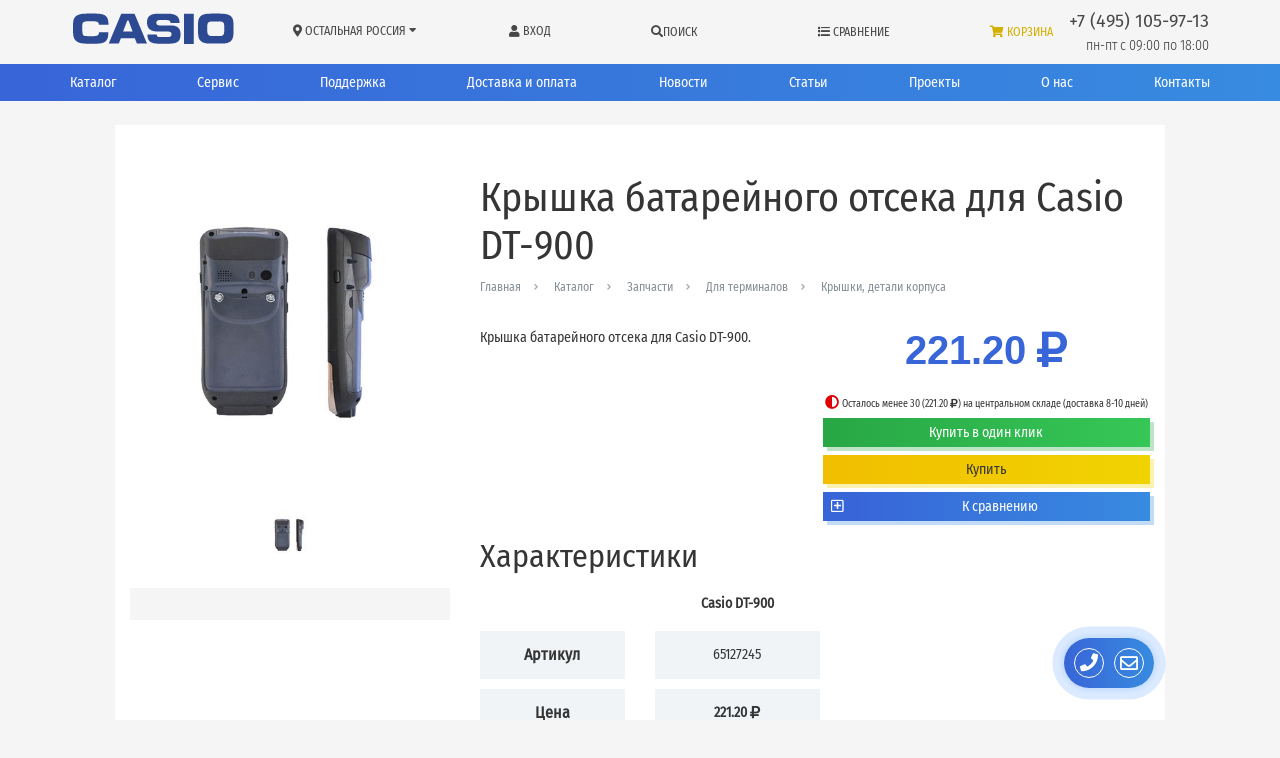

--- FILE ---
content_type: text/html; charset=utf-8
request_url: https://casio.ms/ru/product/cover-for-main-battery-for-casio-dt900/
body_size: 25105
content:

    
<!DOCTYPE html>
<html lang="ru" prefix="og: http://ogp.me/ns# article: http://ogp.me/ns/article# profile: http://ogp.me/ns/profile# fb: http://ogp.me/ns/fb#">
    <head>
        <meta http-equiv="content-type" content="text/html; charset=utf-8" />

        <meta name="viewport" content="width=device-width, initial-scale=1" />
        <meta http-equiv="X-UA-Compatible" content="IE=edge" />

        
            <title>Крышка батарейного отсека для Casio DT-900 - Крышки, детали корпуса - Для терминалов - Запчасти - Каталог - Casio – терминалы сбора данных</title>
        
        
            <meta name="description" content="Крышка батарейного отсека для Casio DT-900" />
        
        

            <meta name="robots" content="index,follow" />

        
            
                
                    <meta property="og:url" content="https://casio.ms/ru/product/cover-for-main-battery-for-casio-dt900/" />
                
            
                
                    <meta property="og:type" content="article" />
                
            
                
                    <meta property="og:title" content="Крышка батарейного отсека для Casio DT-900" />
                
            
                
                    <meta property="og:image" content="https://casio.ms/media/filer_public/46/66/4666f0b2-b027-4161-8955-cbf2aad65bec/kryshka.jpg" />
                
            
                
                    <meta property="og:description" content="Крышка батарейного отсека для Casio DT-900" />
                
            
                
                    <meta property="article: published_time" content="2018-08-10 09:38:53+00:00" />
                
            
                
                    <meta property="article: modified_time" content="2023-08-30T08:11:30.211486+00:00" />
                
            
        

    	<link rel="icon" href="/favicon.ico" type="image/x-icon" />
	    <link rel="shortcut icon" href="/favicon.ico" type="image/x-icon" />

        <meta name="reply-to" content="info@casio.ms" />
        <meta name="author" content="ООО «ЦШК «Гексагон»" />
        <meta name="copyright" content="1997–2026 ООО «ЦШК «Гексагон»" />

        

        
            <link rel="stylesheet" href="/static/styles/bootstrap.css" />
            <link rel="stylesheet" href="/static/styles/fontawesome.css" />
            <link rel="stylesheet" href="/static/styles/slick.css" />
            <link rel="stylesheet" href="/static/styles/slick-theme.css" />
            <link rel="stylesheet" href="/static/styles/tables-min.css" />
            <link rel="stylesheet" href="/static/styles/filter.css" />
            <link rel="stylesheet" href="/static/css/breadcrumbs.css?v=1.6" />
            <link rel="stylesheet" href="/static/styles/fast_buy.css?v=1.6" />
            <link rel="stylesheet" href="/static/styles/common-main.css?v=1.6" />
            <link rel="stylesheet" href="/static/css/pbx.css?v=1.6" />
            <link rel="stylesheet" href="/static/styles/portals/casioms/main.css?v=1.6" />

            <link rel="stylesheet" href="/static/styles/modal_search.css?v=1.6" />
        

        
            <script src="/static/js/jquery-3.2.1.min.js"></script>
            <script src="/static/js/jquery.maskedinput.min.js"></script>
            <script src="/static/js/popper.min.js"></script>
            <script src="/static/js/bootstrap.min.js"></script>
            <script src="/static/js/underscore-min.js"></script>
            <script src="/static/js/slick.min.js"></script>
            <script src="/static/js/csrf.js"></script>
            <script src="/static/js/masonry.js"></script>
            <script src="/static/js/portals/casioms/geksagon.js?v=1.6"></script>
            
            <script src="/static/js/portals/casioms/main.js?v=1.6"></script>
            <script src="/static/js/fast_buy.js?v=1.6"></script>
            <script src="/static/js/modal_search.js?v=1.6"></script>

            <!-- Global site tag (gtag.js) - Google Analytics -->
            <script async src="https://www.googletagmanager.com/gtag/js?id=UA-120198451-1"></script>
            <script src="/static/js/send_remarketing_tag.js"></script>
        

        
    <link rel="stylesheet" href="/static/css/jquery.fancybox.min.css"/>


        
    <script src="/static/js/jquery.fancybox.min.js"></script>
    
        <script>
            send_remarketing_tag(
                [{'id': 1776, 'google_business_vertical': 'retail'}],
                0,
                "cover-for-main-battery-for-casio-dt900",
                'view_item'
            )

            $(document).ready(function () {
                window.dataLayer.push({
                    "ecommerce": {
                        "detail": {
                            "products": [
                                {
                                    'id': '1776',
                                    'name': 'Крышка батарейного отсека для Casio DT-900',
                                    'brand': "",
                                    'category': "",
                                    'price': '0'
                                }
                            ]
                        }
                    }
                });
            });
        </script>
    
    <script>
    $(document).ready(function () {

        function send_sku(url) {
            $.post(
                url,
                {'csrfmiddlewaretoken': $('input[name=csrfmiddlewaretoken]').val()}
            ).done(function (data) {
                    console.log('send sku post data', data);
                    $('#cart_length').text('('+data["count"]+')');
                    $('#cart_length_mobile').text('('+data["count"]+')');
                    var google_remarketing_data = data.google_remarketing_data ? data.google_remarketing_data: '{}';
                    var rmd = JSON.parse(google_remarketing_data);
                    if (Boolean(rmd)) (
                        send_remarketing_tag(
                            rmd['google_remarketing_list'],
                            rmd['price'],
                            rmd['product_slug'],
                            'add_to_cart'
                        )
                    )

                    console.log('Compare or cart element status: ', data.status, 'url: ', url);
                })
        }

        // read more button
        var showHeight = 80;
        var moretext = "Подробнее";
        var lesstext = "Скрыть";

        function set_more() {
            $('.more').each(function () {
                var contentHeight = this.scrollHeight;
                var containerHeight = $(this).height();
                var get_more = $(this).next('.get-more');
                if (contentHeight > containerHeight) {
                    $(this).find('.more-blur').show();
                    if (!get_more.length)
                        $(this).after('<a href="javascript:void(0);" class="btn btn-link btn-block get-more">' + moretext + '</a>');
                } else {
                    $(this).find('.more-blur').hide();
                    get_more.remove()
                }
            });
        }

        set_more();

        var throttled_set_more = _.throttle(set_more, 1000);

        $(window).resize(throttled_set_more);

        function moove_title() {
            if ($(window).width() <= '991'){
                var from_o = $('.dtop_title.title_here');
                var to_o = $('.mobile_title');
            } else {
                var from_o = $('.mobile_title.title_here');
                var to_o = $('.dtop_title');
            }
            if (from_o.length>=1 && to_o.length>=1){
                to_o.append(from_o.children());
                from_o.removeClass('title_here');
                to_o.addClass('title_here');
            }
        }

        moove_title();

        $(window).resize(function() {
            moove_title();
        });




        $(document).on('click', '.get-more', function () {
            var btn = $(this).siblings('.more');
            $(btn).toggleClass('full');
            if ($(this).text() == moretext) {
                $(this).text(lesstext);
                $(this).parent().find('.more-blur').hide();
                $(this).css('margin-top', '0');
            } else {
                $(this).text(moretext);
                $(this).parent().find('.more-blur').show();
                $(this).css('margin-top', '-18px');
            }
        });

        

        function product_popup(handler, flag, id) {

            var skus = $('#sku-block-ids-'+id);

            if (skus.find('input').length > 1) {

                var popup = $('#cart-compare-' + id);

                console.log('работает общая функция');

                if (flag == 'oneclick') {
                    popup.find('.modal-title').html('Выберите артикул для приобретения:');
                    popup.find('.buy-elem').hide();
                    popup.find('.compare-elem').hide();
                    popup.find('.button-block').show();
                    popup.find('.oneclick-elem').show();
                }
                if (flag == 'buy') {
                    popup.find('.modal-title').html('Артикулы, доступные для приобретения:');
                    popup.find('.oneclick-elem').hide();
                    popup.find('.compare-elem').hide();
                    popup.find('.button-block').show();
                    popup.find('.buy-elem').show();
                }
                if (flag == 'compare') {
                    popup.find('.modal-title').html('Выберите нужные артикулы для сравнения:');
                    popup.find('.button-block').hide();
                    popup.find('.compare-elem').css('display', 'inline');
                }

                popup.find('.comparison-checkbox').change(function () {

                    if ($(this).prop('checked')) {
                        var url = $(this).attr('url-compare-add');
                    } else {
                        var url = $(this).attr('url-compare-remove');
                    }

                    send_sku(url);

                });
            }
            else {

                if (handler.hasClass('added')) {

                    var url = skus.find('input').attr('url-compare-remove');

                    send_sku(url);

                    handler.removeClass('added');
                    handler.find('i.far').removeClass('fa-check-square').addClass('fa-plus-square');
                    handler.find('span.text-compare').html('К сравнению');

                } else {

                    var url = skus.find('input').attr('url-compare-add');

                    send_sku(url);

                    handler.addClass('added');
                    handler.find('i.far').addClass('fa-check-square').removeClass('fa-plus-square');
                    handler.find('.text-compare').html('Сравнить');

                }


            }
        }

        function lets_buy(handler, checkbox) {
            console.log('lets_buy');

            if (handler.hasClass('cart')) {
                history.pushState(null, null, window.location.href);
                window.location.href = document.location.protocol + '//' + document.location.host + '/ru/cart/';
            } else {
                send_sku(checkbox.attr('url-cart-add'));
                if (handler.children(':first').length > 0) {
                    handler.children(':first').text('В корзине');
                } else {
                    handler.html('В корзине');
                }

                handler.addClass('cart');

                window.dataLayer.push({
                    "ecommerce": {
                        "add": {
                            "products": [
                                {
                                    "id": $(checkbox).data('remarketing_sku'),
                                    "name": $(checkbox).data('title'),
                                    "brand": $(checkbox).data('brand'),
                                    "category": $(checkbox).data('category'),
                                    "price": $(checkbox).data('price'),
                                    "quantity": 1,
                                    "variant": $(checkbox).data('sku_title')
                                }
                            ]
                        }
                    }
                });

            }

        }

        

        $('a.product-oneclick').click(function () {
            var handler = $(this).parent();
            product_id = $(this).data('id');
            var checkboxes = $('#sku-block-ids-'+product_id+' input');

            if (checkboxes.length > 1) {
                product_popup(handler, 'oneclick', $(this).data('id'));
            } else {
                console.log('lets_buy($(this), checkboxes);');
            }

        });

        $('a.product-buy').click(function () {

            var handler = $(this).parent();
            product_id = $(this).data('id');

            var checkboxes = $('#sku-block-ids-'+product_id+' input');

            if (checkboxes.length > 1) {

                product_popup(handler, 'buy', $(this).data('id'));

                var idproduct = $(this).data('id');

                 $('#sku-block-ids-'+idproduct).find('a.sku-buy').unbind('click').click(function () {
                    lets_buy($(this), $(this).parent().parent().find('input'));
                });

            } else {

                lets_buy($(this), checkboxes);

            }
        });

        

        $('.comparison .icon-compare').click(function () {
            var handler = $(this).parent();
            product_id = $(this).data('id');

            if (!handler.hasClass('added')) {
                product_popup(handler, 'compare', $(this).data('id'));
            } else {

                var sku = $('#sku-block-ids-'+product_id+' input');

                send_sku(sku.attr('url-compare-remove'));

                handler.removeClass('added');
                handler.find('i.far').addClass('fa-plus-square').removeClass('fa-check-square');
                handler.find('.text-compare').html('К сравнению');
            }

        });

        $('.comparison .text-compare').click(function (event) {
            event.preventDefault();
            var handler = $(this).parent();

            if (!handler.hasClass('added')) {
                product_popup(handler, 'compare', $(this).data('id'));
            } else {
                history.pushState(null, null, window.location.href);
                window.location.href = document.location.protocol + '//' + document.location.host + '/ru/compare/products/';
            }
        });
        $('#buy_btn_selected_sku').click(function () {
            lets_buy($(this), $('#buy_input_selected_sku'));
        });

    });
</script>

<script>
    $(document).ready(function () {
        $('#main-ordering').click(function () {
            history.pushState(null, null, window.location.href);
            var get = window.location.search.replace('?', '').replace('ordering=availability', '').replace('ordering=price', '');
            console.log(get);
            window.location.href = document.location.protocol + '//' + document.location.host + window.location.pathname + (get.length > 0 ? '?' + get : '');
        });
        $('#price-ordering').click(function () {
            history.pushState(null, null, window.location.href);
            var get = window.location.search.replace('?', '').replace('ordering=availability', '').replace('ordering=price', '');
            console.log(get);
            window.location.href = document.location.protocol + '//' + document.location.host + window.location.pathname + (get.length > 0 ? '?' + get + '&ordering=price' : '?ordering=price');
        });
        $('#availability-ordering').click(function () {
            history.pushState(null, null, window.location.href);
            var get = window.location.search.replace('?', '').replace('ordering=availability', '').replace('ordering=price', '');
            console.log(get);
            window.location.href = document.location.protocol + '//' + document.location.host + window.location.pathname + (get.length > 0 ? '?' + get + '&ordering=availability' : '?ordering=availability');
        });
    });
</script>


    </head>

    <body class="template-homepage" data-region="other">

        

        <!-- Yandex.Metrika counter --> <script type="text/javascript" > (function (d, w, c) { (w[c] = w[c] || []).push(function() { try { w.yaCounter886354 = new Ya.Metrika({ id:886354, clickmap:true, trackLinks:true, accurateTrackBounce:true, webvisor:true }); } catch(e) { } }); var n = d.getElementsByTagName("script")[0], s = d.createElement("script"), f = function () { n.parentNode.insertBefore(s, n); }; s.type = "text/javascript"; s.async = true; s.src = "https://cdn.jsdelivr.net/npm/yandex-metrica-watch/watch.js"; if (w.opera == "[object Opera]") { d.addEventListener("DOMContentLoaded", f, false); } else { f(); } })(document, window, "yandex_metrika_callbacks"); </script> <noscript><div><img src="https://mc.yandex.ru/watch/886354" style="position:absolute; left:-9999px;" alt="" /></div></noscript> <!-- /Yandex.Metrika counter -->

        <div id="shadow"></div>

<div id="main-messagefield" class="modal fade" tabindex="-1" role="dialog" aria-labelledby="main-messagefield" aria-hidden="true">
    <div class="modal-dialog modal-dialog-centered" role="document">
        <div class="modal-content">

             <div class="messagefield-close-btn" data-dismiss="modal">
                 <i class="fa fa-times fa-x3" aria-hidden="true"></i>
             </div>

            <div class="modal-body">
                <div class="message-textarea"></div>
            </div>

        </div>
    </div>
</div>


    <link rel="stylesheet" href="/static/css/main_popup.css">



    <script src="/static/js/main_popup.js"></script>



        
<!--
    <script type="application/javascript">
        (function(w, d, s, h, id) {
            w.roistatProjectId = id; w.roistatHost = h;
            var p = d.location.protocol == "https:" ? "https://" : "http://";
            var u = /^.*roistat_visit=[^;]+(.*)?$/.test(d.cookie) ? "/dist/module.js" : "/api/site/1.0/"+id+"/init";
            var js = d.createElement(s); js.charset="UTF-8"; js.async = 1; js.src = p+h+u; var js2 = d.getElementsByTagName(s)[0]; js2.parentNode.insertBefore(js, js2);
        })(window, document, 'script', 'cloud.roistat.com', '132257cdbfb287704fcb15bceef76e7b');

        window.onRoistatAllModulesLoaded = function() {
            try {
                if (document.readyState === 'complete'){
                    window.roistatCallTrackingRefresh();
                } else {
                    document.onreadystatechange = function () {
                        if (document.readyState === "complete"){
                            window.roistatCallTrackingRefresh();
                        }
                    }
                }
            } catch(e) {
                console.log('roistatCallTrackingRefresh exception');
            }
        }

    </script>
-->


        
            
<header class="position-relative header-simple" id="schema-org-header">
    <nav class="container navbar navbar-expand-lg navbar-light position-relative">

        <div class="nav-brand-wrap d-flex align-items-center col col-sm-auto pl-0 pr-0 pr-md-3">
            <a class="order-2 navbar-brand logo" href="/ru/">
                <svg width="190" height="35" viewBox="0 0 189 34" xmlns="http://www.w3.org/2000/svg">
                    <style>.cls{fill:#2C4992;fill-rule:evenodd;}</style>
                    <g>
                        <path class="cls" d="M112.4,32.3v-30h9.8v30H112.4L112.4,32.3z M88.3,25.5h7.1c0.7,0,4.6,0.5,4.6-2.7s-3.6-2.7-4.6-2.7h-8.1
                            c-8.4,0-11.6-2.9-11.7-9c0-6.1,3-8.8,11-8.8h9.8c8.3,0,11.6,3,11.6,9.2H99c0-2.5-2-2.9-4.7-2.9h-5c-0.6,0-4.4-0.5-4.4,2.6
                            c0,3.1,3.4,2.7,4.4,2.7H97c5.1,0,12,0,12,8.7c0,8.7-4.9,9.5-12.6,9.5h-9.8c-8.8,0-10.5-3.8-10.6-9.1l9.2,0
                            C85.3,25.2,86.6,25.5,88.3,25.5L88.3,25.5z M57.2,9H56L51.8,20h9.5L57.2,9L57.2,9z M50,2.3h13.2L75.6,32h-10l-2.2-5.4H49.7L47.5,32
                            h-10L50,2.3L50,2.3z M25.7,2.3c8.6,0,11.6,2.6,11.6,11h-9.5c0-2.4-1.5-3.5-5-3.5h-5.6c-6.1,0-5.9,2.1-5.9,4.3v5.8
                            c0,4.6,1.6,4.7,5.9,4.7h5.6c4.4,0,5-1.7,5-3.9h9.4c0,8.2-2.7,11.4-11.6,11.4H15.2C7.6,32,2.1,30,2.1,21.5v-9.7
                            c0-6.8,4.1-9.6,13.1-9.6H25.7L25.7,2.3z M161.6,11.8v9.7c0,1-0.1,1.9-0.2,2.8c-0.8,5.5-4,7.7-11.4,7.7h-12.1
                            c-7.7,0-11.5-2.8-11.5-10.5v-9.7c0-8.6,5.9-9.6,12.9-9.6h9.3C155.5,2.3,161.6,3.3,161.6,11.8L161.6,11.8z M146.7,10h-5.4
                            c-3,0-5.7,0.1-5.7,4v5.8c0,4.1,1.9,4.7,5.7,4.7h5.4c3.8,0,5.6-0.3,5.7-4.7V14C152.4,10.1,149.8,10,146.7,10L146.7,10z"/>
                    </g>
                </svg>

            </a>
            <a class="navbar-toggler border-0 flex-column justify-content-center align-items-center d-sm-none" data-toggle="collapse" data-target="#navbarSupportedContent" aria-controls="navbarSupportedContent" aria-expanded="false" aria-label="Toggle navigation" href="javascript:void(0);">
                <i class="fa fa-bars" aria-hidden="true" style="font-size: 28px;padding-bottom: 1px;"></i>
                <span class="text-uppercase" style="font-size: 10px;">
                    Меню
                </span>
            </a>
        </div>

        <div class="collapse navbar-collapse no-transition no-gutters col order-3 ml-auto mr-auto ml-lg-0 mt-2 mt-lg-0 pl-0 pr-0 pl-lg-3 pr-lg-3" id="navbarSupportedContent">


                <div class="row no-gutters d-flex justify-content-between m-0 w-100">
                    <div class="city-wrap col-6 col-sm-auto col-md-auto">
                        <div class="city" data-toggle="modal" data-target="#city">
                            <i class="fas fa-map-marker-alt"></i>
                            <span class="insert-region-title-geo insert-region-title-geo-other">Остальная Россия</span>
                            <i class="fa fa-sort-desc" aria-hidden="true"></i>
                        </div>

                    </div>

                    <div class="login-wrap d-block d-xxl-none col-6 col-sm-auto col-md-auto position-relative">
                        

                            <!-- Modal ResetPassword END -->

                            <div class="login" data-toggle="modal" data-target="#login">
                                <i class="fas fa-user" aria-hidden="true"></i>
                                Вход
                            </div>

                        
                    </div>










                    <div class="pointer d-flex align-items-center main-search col-6 col-sm-auto col-md-auto">
                        <i class="fas fa-search" aria-hidden="true"></i>
                        <div class="nav-link position-relative main-search">
                            Поиск
                        </div>
                    </div>

                    <div class="compare-wrap col-6 col-sm-auto col-md-auto">
                        <a class="compare-a" href="/ru/compare/products/">
                            <i class="fas fa-list" aria-hidden="true"></i>
                            Сравнение
                            





                        </a>
                    </div>

                    <div class="main-search-modal">
    <svg class="main-search-close pointer" xmlns="http://www.w3.org/2000/svg" width="20" height="20" viewBox="0 0 20 20"><defs></defs>
      <path id="x" class="cls-1" d="M736.057,1221l8.723,8.72a0.748,0.748,0,0,1-1.057,1.06L735,1222.06l-8.723,8.72a0.749,0.749,0,1,1-1.058-1.06l8.723-8.72-8.723-8.72a0.749,0.749,0,0,1,1.058-1.06l8.723,8.72,8.723-8.72a0.748,0.748,0,0,1,1.057,1.06Z" transform="translate(-725.031 -1211.03)"/>
    </svg>
    <div class="main-search-block">
        <p class="search-title">
            Как мы можем Вам помочь?
        </p>
        <div class="w-100 mb-4">
            <form id="main-search-form" method="GET" action="/ru/search/">
                <div class="input-wrapper">
                    <svg xmlns="http://www.w3.org/2000/svg" xmlns:xlink="http://www.w3.org/1999/xlink" class="main-search-icon pointer" width="23" height="23" viewBox="0 0 23 23">
                        <path fill-rule="evenodd" fill="rgb(165, 0, 52)" d="M22.707,22.724 C22.515,22.916 22.265,23.011 22.013,23.011 C21.761,23.011 21.510,22.916 21.318,22.724 L16.334,17.737 C14.609,19.150 12.404,20.000 10.000,20.000 C4.477,20.000 -0.000,15.523 -0.000,10.000 C-0.000,4.477 4.477,-0.000 10.000,-0.000 C15.523,-0.000 20.000,4.477 20.000,10.000 C20.000,12.412 19.146,14.623 17.724,16.350 L22.707,21.334 C23.091,21.719 23.091,22.341 22.707,22.724 ZM10.000,2.000 C5.582,2.000 2.000,5.582 2.000,10.000 C2.000,14.418 5.582,18.000 10.000,18.000 C14.418,18.000 18.000,14.418 18.000,10.000 C18.000,5.582 14.418,2.000 10.000,2.000 Z"/>
                    </svg>

                    <div class="search-preloader" style="display: none;"></div>

                    <input class="form-control" type="text" id="additional-search-field2" autocomplete="off" name="q" value="" placeholder="Поиск по гипермаркету штрих-кода «Гексагон»" aria-label="Найти..." required="True">
                </div>
            </form>
        </div>

        <div id="quiz-starter" class="w-100 mt-3 mb-3 p-3 border pointer d-none">
            <span class="mr-4">
                Вопросы для калькулятора
            </span>
            <div class="loader">
                <div></div>
                <div></div>
                <div></div>
            </div>
            <div class="alert alert-danger fail m-0">
                Ошибка
            </div>
        </div>
        <div class="row">
            <div class="col hits-search">
                <p>
                    Недавно искали
                </p>
                
                
                    
                
            </div>
            <div class="col hits-search">
                <p>
                    Популярные запросы
                </p>
                
                    <a href="/ru/support/">поддержка | скачать драйвер</a>
                
            </div>
        </div>
    </div>
</div>




<script>
    $(document).ready(function() {
        const $searchForm = $('#main-search-form'); // Форма поиска
        const $searchIcon = $('.main-search-icon'); // Иконка поиска
        const $preloader = $('.search-preloader'); // Прелоадер
        const $searchInput = $('#additional-search-field2'); // Поле ввода

        if ($searchForm.length && $searchIcon.length && $preloader.length && $searchInput.length) {

            // Добавляем обработчик отправки формы
            $searchForm.on('submit', function(event) {
                $searchIcon.hide();
                $preloader.show();
            });

            // Обработчик для нажатия на Enter в поле поиска
            $searchInput.on('keypress', function(event) {
                if (event.which === 13) {
                    $searchForm.submit();
                }
            });
        }
    });

</script>

                    <div class="basket-wrap col-6 col-sm-auto col-md-auto">
                        <a class="basket" href="/ru/cart/">
                            <i class="fas fa-shopping-cart" aria-hidden="true"></i>
                            <span>Корзина</span>
                            <span id="cart_length">
                                
                                    
                                
                            </span>
                        </a>
                    </div>

            </div>
        </div>

        <ul class="d-sm-flex align-items-sm-center d-lg-block col-auto order-sm-2 order-md-2 order-lg-3 m-auto m-sm-0 p-0">

            <li class="text-center text-sm-right header-phone pr-sm-3 pr-lg-0">
                
    <a itemprop="telephone" class="insert-main-phone-url-geo insert-main-phone-url-geo-other insert-main-phone-geo-other-tel" href="tel:+74951059713">
        <span class="header-phone-num
            insert-main-phone-geo insert-main-phone-geo-other">
                +7 (495) 105-97-13
            </span>
    </a>

            </li>
            <li class="text-center text-sm-right header-time insert-work-time-geo insert-work-time-geo-other">пн-пт с 09:00 по 18:00</li>
        </ul>
    </nav>

    
        <div class="d-none d-xxl-block side-user-icon" data-toggle="modal" data-target="#login" title="Войти">
            <div class="text-right side-user-icon-block">
                <i class="far fa-user fa-2x" aria-hidden="true"></i>
            </div>
        </div>
    

    <div class="menu position-relative">
        <div class="container">
            <ul class="d-flex flex-row flex-wrap justify-content-md-between navbar-nav">
                <li class="nav-item pt-2 pb-2 pl-0 pr-0 col-6 col-sm-2 col-md-auto text-md-left">
                    <a class="nav-link position-relative" href="/ru/catalogue/">
                        Каталог
                    </a>



                </li>
                <li class="nav-item pt-2 pb-2 pl-0 pr-0 col-6 col-sm-2 col-md-auto text-md-center">
                    <a class="nav-link position-relative" href="/ru/service-and-warranty-casio/">
                        Сервис
                    </a>
                </li>
                <li class="nav-item pt-2 pb-2 pl-0 pr-0 col-6 col-sm-2 col-md-auto text-md-center">
                    <a class="nav-link position-relative" href="/ru/support/">
                        Поддержка
                    </a>
                </li>
                <li class="nav-item pt-2 pb-2 pl-0 pr-0 col-6 col-sm-3 col-md-auto text-md-center">
                    <a class="nav-link position-relative" href="/ru/about-casio/delivery-and-payment-casio/">
                        Доставка&nbsp;и&nbsp;оплата
                    </a>
                </li>
                <li class="nav-item pt-2 pb-2 pl-0 pr-0 col-6 col-sm-2 col-md-auto text-md-center">
                    <a class="nav-link position-relative" href="/ru/news/">
                        Новости
                    </a>
                </li>
                <li class="nav-item pt-2 pb-2 pl-0 pr-0 col-6 col-sm-2 col-md-auto text-md-center">
                    <a class="nav-link position-relative" href="/ru/articles/">
                        Статьи
                    </a>
                </li>
                <li class="nav-item pt-2 pb-2 pl-0 pr-0 col-6 col-sm-2 col-md-auto text-md-center">
                    <a class="nav-link position-relative" href="/ru/projects/">
                        Проекты
                    </a>
                </li>
                <li class="nav-item pt-2 pb-2 pl-0 pr-0 col-6 col-sm-2 col-md-auto text-md-center">
                    <a class="nav-link position-relative" href="/ru/about-casio/">
                        О нас
                    </a>
                </li>
                <li class="nav-item pt-2 pb-2 pl-0 pr-0 col-6 col-sm-2 col-md-auto text-md-right">
                    <a class="nav-link position-relative" href="/ru/contacts/">
                        Контакты
                    </a>
                </li>
            </ul>
        </div>
    </div>

    <!-- Modal -->
    <div class="modal fade" id="city" tabindex="-1" role="dialog" aria-labelledby="city" aria-hidden="true">
        <div class="modal-dialog modal-dialog-centered" role="document">
            <div class="modal-content">
                <div class="modal-header">
                    <div class="text-center w-100 ask mb-0">
                        Ваш регион
                        <i class="fas fa-map-marker-alt fa-x4" aria-hidden="true"></i>
                        Остальная Россия?
                    </div>
                </div>
                <div class="modal-body">
                    <div class="correct" data-dismiss="modal">
                        да, верно
                    </div>
                    <div id="select-region-btn" data-dismiss="modal" class="other-region" data-toggle="modal" data-target="#choose-region">
                        Другой регион
                    </div>
                </div>
            </div>
        </div>
    </div>

    <!-- Modal Region -->
    <div class="modal fade user-form" id="choose-region" tabindex="-1" role="dialog" aria-labelledby="city" aria-hidden="true">
        <i class="fa fa-caret-up" aria-hidden="true"></i>
        <div class="modal-dialog" role="document">
            <div class="modal-content">
                <div class="modal-header">
                    <div class="text-center w-100 ask mb-0">
                        Выберите регион:
                    </div>
                    <button type="button" class="close" data-dismiss="modal" aria-label="Close" style="text-align: right;">
                      <span aria-hidden="true">&times;</span>
                    </button>
                </div>
                <div class="modal-body">
                    
                        
                            <a href="/set-geo/msk/?return_to=/ru/product/cover-for-main-battery-for-casio-dt900/">
                                <div><i class="fas fa-map-marker-alt fa-x4" aria-hidden="true"></i> Москва</div></a>
                        
                            <a href="/set-geo/spb/?return_to=/ru/product/cover-for-main-battery-for-casio-dt900/">
                                <div><i class="fas fa-map-marker-alt fa-x4" aria-hidden="true"></i> Санкт-Петербург</div></a>
                        
                            <a href="/set-geo/voronezh/?return_to=/ru/product/cover-for-main-battery-for-casio-dt900/">
                                <div><i class="fas fa-map-marker-alt fa-x4" aria-hidden="true"></i> Воронеж</div></a>
                        
                            <a href="/set-geo/chelyabinsk/?return_to=/ru/product/cover-for-main-battery-for-casio-dt900/">
                                <div><i class="fas fa-map-marker-alt fa-x4" aria-hidden="true"></i> Челябинск</div></a>
                        
                            <a href="/set-geo/kazan/?return_to=/ru/product/cover-for-main-battery-for-casio-dt900/">
                                <div><i class="fas fa-map-marker-alt fa-x4" aria-hidden="true"></i> Казань</div></a>
                        
                            <a href="/set-geo/krasnodar/?return_to=/ru/product/cover-for-main-battery-for-casio-dt900/">
                                <div><i class="fas fa-map-marker-alt fa-x4" aria-hidden="true"></i> Краснодар</div></a>
                        
                            <a href="/set-geo/novosibirsk/?return_to=/ru/product/cover-for-main-battery-for-casio-dt900/">
                                <div><i class="fas fa-map-marker-alt fa-x4" aria-hidden="true"></i> Новосибирск</div></a>
                        
                            <a href="/set-geo/samara/?return_to=/ru/product/cover-for-main-battery-for-casio-dt900/">
                                <div><i class="fas fa-map-marker-alt fa-x4" aria-hidden="true"></i> Самара</div></a>
                        
                            <a href="/set-geo/other/?return_to=/ru/product/cover-for-main-battery-for-casio-dt900/">
                                <div><i class="fas fa-map-marker-alt fa-x4" aria-hidden="true"></i> Остальная Россия</div></a>
                        
                    
                </div>
            </div>
        </div>
    </div>
    <!-- Modal Region END -->

    <!-- Modal Login -->
    <div class="modal fade user-form" id="login" tabindex="-1" role="dialog" aria-labelledby="login" aria-hidden="true">
        <div class="modal-dialog modal-dialog-centered" role="document">
            <div class="modal-content">

                <div class="modal-header">
                    <h4 class="position-relative text-center w-100">
                        <i class="far fa-user"></i>
                        Авторизация
                    </h4>
                </div>

                <div class="modal-body">

                    <form action="/accounts/login/" method="post" id="login-form">
                        <div class="alert alert-danger" style="display:  none" role="alert">
                            <span class="sr-only">Error:</span>
                            Неверное имя пользователя или пароль
                        </div>
                        <input type="hidden" name="csrfmiddlewaretoken" value="gJQHMC65TBjN3WfXxrIbish5rtfmhIDhBeXJOybq5BbAsoA5PBi3770ISvUKgnaB">
                        <p><input type="text" name="login" placeholder="имя пользователя" autocomplete="email" required id="id_login"></p>
<p><input type="password" name="password" placeholder="пароль" autocomplete="current-password" required id="id_password"></p>
                        <button type="submit" class="btn btn-outline-primary btn-sm btn-block">
                            Войти
                        </button>

                    </form>
                    <div class="d-flex flex-row flex-wrap justify-content-between mt-3">
                        <div class="col-12 col-md-6 mb-3 p-0 pr-md-3 mb-md-0">
                            <a
                                href="/accounts/password/reset/"
                                data-toggle="modal"
                                data-target="#reset_password"
                                data-dismiss="modal"
                                class="btn btn-block btn-sm btn-outline-secondary"
                            >
                                Забыли свой пароль?
                            </a>
                        </div>
                        <div class="col-12 col-md-6 p-0 pl-md-3">
                            <a
                                href="/accounts/signup/"
                                data-toggle="modal"
                                data-target="#signup"
                                data-dismiss="modal"
                                class="btn btn-block btn-sm btn-outline-secondary"
                            >
                                Регистрация
                            </a>
                        </div>
                    </div>

                </div>

                <div class="modal-footer">
                    <!--<div class="mb-2">-->
                        <p class="m-0">
                            Войти через:
                        </p>

                        <div class="w-75 m-0">
                            <a
                                href="/accounts/vk/login/"
                                class="btn btn-sm btn-outline-secondary"
                            >
                                <i class="fab fa-vk" aria-hidden="true"></i>
                            </a>






                            <a
                                href="/accounts/google/login/"
                                class="btn btn-sm btn-outline-secondary"
                            >
                                <i class="fab fa-google-plus-g"></i>
                            </a>
                        </div>

                    <!--</div>-->
                </div>

            </div>
        </div>
    </div>
    <!-- Modal Login END -->

    <!-- Modal SignUp -->
    <div class="modal fade user-form" id="signup" tabindex="-1" role="dialog"
         aria-labelledby="login" aria-hidden="true">
        <i class="fa fa-caret-up" aria-hidden="true"></i>
        <div class="modal-dialog modal-dialog-centered" role="document">
            <div class="modal-content">
                <div class="modal-header">
                    <h4 class="text-center w-100">
                        <i class="far fa-user"></i>
                        Регистрация
                    </h4>
                </div>
                <div class="modal-body">
                    <form id="signup_form" method="post" action="/accounts/signup/">
                        <input type="hidden" name="csrfmiddlewaretoken" value="7rT7bvaiwkJBpkWB4lWlJSt2fJKHUf0gsW09drfDIkBoOMhJmvwdyxcFGLp5TUxA">
                        <p><input type="email" name="email" placeholder="E-mail адрес" autocomplete="email" required id="id_email"></p>
<p><input type="password" name="password1" placeholder="Пароль" autocomplete="new-password" required id="id_password1"></p>
<p><input type="password" name="password2" placeholder="Пароль (еще раз)" autocomplete="new-password" required id="id_password2"></p>
<p><div class="form-group">
    <div class="form-group mb-0">
        <div class="input-group">
            <div class="input-group-prepend w-100">
                
                <div class="mb-2">
                    <img src="/ru/captcha/image/9c7028d60a87fda8362fdbccaa652e4dccb94fa9/" alt="captcha" class="captcha" />
                    <img class="captcha-refresh ml-3" src="/static/images/refresh.png" style="cursor: pointer">
                </div>
                <div class="w-100 captcha-input">
                    <input type="hidden" name="captcha_0" value="9c7028d60a87fda8362fdbccaa652e4dccb94fa9" placeholder="Введите капчу" required id="id_captcha_0"><input type="text" name="captcha_1" placeholder="Введите капчу" required id="id_captcha_1" autocapitalize="off" autocomplete="off" autocorrect="off" spellcheck="false">

                </div>
            </div>
        </div>
    </div>
</div></p>
                        <button type="submit" class="btn btn-outline-primary btn-sm btn-block mb-3">
                            Зарегистрироваться
                        </button>
                    </form>
                    <ul class="d-flex flex-row flex-wrap">
                        <li class="col-12 col-md-6 p-0 pr-md-3 mb-3 mb-md-0">
                            <a class="btn btn-outline-secondary btn-sm btn-block" href="/accounts/login/" data-toggle="modal" data-target="#login"
                               data-dismiss="modal">
                                Вход
                            </a>
                        </li>
                        <li class="col-12 col-md-6 p-0 pl-md-3">
                            <a class="btn btn-outline-secondary btn-sm btn-block" href="/accounts/password/reset/" data-toggle="modal" data-target="#reset_password"
                               data-dismiss="modal">
                                Забыли свой пароль?
                            </a></li>
                        </li>
                    </ul>
                </div>
            </div>
        </div>
    </div>

    <!-- Modal SignUp END -->

    <!-- Modal ResetPassword -->
    <div class="modal fade user-form" id="reset_password" tabindex="-1" role="dialog"
         aria-labelledby="login" aria-hidden="true">
        <i class="fa fa-caret-up" aria-hidden="true"></i>
        <div class="modal-dialog modal-dialog-centered" role="document">
            <div class="modal-content">
                <div class="modal-header">
                    <h4 class="text-center w-100">
                        Восстановление пароля
                    </h4>
                </div>
                <div class="modal-body">
                    <form id="reset_password_form" method="post"
                          action="/accounts/password/reset/">
                        <div class="alert alert-success" style="display:  none" role="alert">
                            Мы отправили вам электронное письмо. Пожалуйста, свяжитесь с нами, если вы не получите его в течение нескольких минут.
                        </div>
                        <input type="hidden" name="csrfmiddlewaretoken" value="qyHqcDneROnQ6hNqCJAql7D5WPMYktsUL3Osezsz3OfDvJ8yUTaiaMmInRrmj8Ze">
                        <p><input type="email" name="email" placeholder="E-mail адрес" autocomplete="email" required id="id_email"></p>
<p><div class="form-group">
    <div class="form-group mb-0">
        <div class="input-group">
            <div class="input-group-prepend w-100">
                
                <div class="mb-2">
                    <img src="/ru/captcha/image/6b1e6ee69d4de39b66cd6161a3d052bc81cbeb29/" alt="captcha" class="captcha" />
                    <img class="captcha-refresh ml-3" src="/static/images/refresh.png" style="cursor: pointer">
                </div>
                <div class="w-100 captcha-input">
                    <input type="hidden" name="captcha_0" value="6b1e6ee69d4de39b66cd6161a3d052bc81cbeb29" placeholder="Введите капчу" required id="id_captcha_0"><input type="text" name="captcha_1" placeholder="Введите капчу" required id="id_captcha_1" autocapitalize="off" autocomplete="off" autocorrect="off" spellcheck="false">

                </div>
            </div>
        </div>
    </div>
</div></p>
                        <button type="submit" class="btn btn-outline-primary btn-sm btn-block mb-3">
                            Сброс
                        </button>
                    </form>
                    <ul class="d-flex flex-row flex-wrap">
                        <li class="col-12 col-md-6 p-0 pr-md-3 mb-3 mb-md-0">
                            <a class="btn btn-outline-secondary btn-sm btn-block" href="/accounts/login/" data-toggle="modal" data-target="#login"
                               data-dismiss="modal">
                                Вход
                            </a>
                        </li>
                        <li class="col-12 col-md-6 p-0 pl-md-3">
                            <a class="btn btn-outline-secondary btn-sm btn-block" href="/accounts/signup/" data-toggle="modal" data-target="#signup"
                               data-dismiss="modal">
                                Регистрация
                            </a>
                        </li>
                    </ul>
                </div>
            </div>
        </div>
    </div>
    <!-- Modal ResetPassword END -->

</header>



    <script src="/static/js/header.js"></script>



        


        <div id="pbx-main-container" class="row animate  ">
    <div class="col-xs-3 pbx-icon text-center" id="pbx-phone-icon"><i class="fas fa-phone" aria-hidden="true"></i></div>
    <div class="col-xs-3 pbx-icon text-center  " id="pbx-email-icon"><i class="far fa-envelope" aria-hidden="true"></i></div>
    
    
</div>

<div id="pbx-main-container-shadow" class="row animate  ">
    <div class="col-xs-3 pbx-icon active" id="pbx-phone-icon"></div>
    <div class="col-xs-3 pbx-icon active" id="pbx-email-icon"></div>
    
    
</div>

<div id="pbx-form-container">

    <div class="row">
        <div class="close-btn">
            <i style="font-size: 20px;" class="fa fa-times" aria-hidden="true"></i>
        </div>

        <div class="col-sm-4"><img class="img-responsive" src='/static/images/call/callback_men.png'></div>

        <form class="col-sm-8 pbx-form-input-fields" name="pbxphonediv" id="pbxphonediv" enctype="multipart/form-data">
            <div class="form-fields scrollable-container">
                 
                    
                        <p>
                            <input type="text" name="name" id="id_name" placeholder="Имя">
                        </p>
                    
                 
                    
                        <p>
                            <input type="text" name="phone" id="id_phone" placeholder="Телефонный номер *" autofocus="autofocus">
                        </p>
                    
                 
                    
                        <p>
                            <input type="email" name="email" id="id_email" placeholder="E-mail *">
                        </p>
                    
                 
                    
                        <p>
                            <textarea name="message" cols="40" rows="10" id="id_message" placeholder="Сообщение" style="width: 100%; height: 60px;">
</textarea>
                        </p>
                    
                 
                    
                        <div class="pbx-file-upload">
                            
                                
                                <p class="" data-file="0">
                                    <span class=" file-part-width "
                                          data-file="0">
                                        <input type="file" name="files[]" id="id_files" multiple>
                                    </span>
                                    <span class="pbx-file-plus  pointer">
                                        <i class="fa fa-plus-square"></i>
                                    </span>
                                </p>
                            
                                
                                <p class=" file-hidden " data-file="1">
                                    <span class=" file-part-width "
                                          data-file="1">
                                        <input type="file" name="files[]" id="id_files" multiple>
                                    </span>
                                    <span class="pbx-file-plus  pointer">
                                        <i class="fa fa-plus-square"></i>
                                    </span>
                                </p>
                            
                                
                                <p class=" file-hidden " data-file="2">
                                    <span class=" file-full-width "
                                          data-file="2">
                                        <input type="file" name="files[]" id="id_files" multiple>
                                    </span>
                                    <span class="pbx-file-plus  file-hidden  pointer">
                                        <i class="fa fa-plus-square"></i>
                                    </span>
                                </p>
                            
                        </div>
                    
                 
                    
                        <p>
                            <input type="text" name="url" id="id_url" class="d-none" value="_">
                        </p>
                    
                 
                    
                        <p>
                            <input type="checkbox" name="gdpr" style="cursor: pointer">
                        </p>
                    
                
                    <div class="form-group buttons-control-move captcha-wrap">
                        
                            <div class="form-group">
    <div class="form-group mb-0">
        <div class="input-group">
            <div class="input-group-prepend w-100">
                
                <div class="mb-2">
                    <img src="/ru/captcha/image/2958528bdfaaa6227b6b505bc681f80a92290427/" alt="captcha" class="captcha" />
                    <img class="captcha-refresh ml-3" src="/static/images/refresh.png" style="cursor: pointer">
                </div>
                <div class="w-100 captcha-input">
                    <input type="hidden" name="captcha_0" value="2958528bdfaaa6227b6b505bc681f80a92290427" placeholder="Введите капчу" required id="id_captcha_0"><input type="text" name="captcha_1" placeholder="Введите капчу" required id="id_captcha_1" autocapitalize="off" autocomplete="off" autocorrect="off" spellcheck="false">

                </div>
            </div>
        </div>
    </div>
</div>
                            
                        
                    </div>



                <div class="svg-success">
                    <?xml version="1.0" ?>
                    <svg id="Layer_1" style="enable-background:new 0 0 512 512;" version="1.1" viewBox="0 0 512 512"
                         xml:space="preserve" xmlns="http://www.w3.org/2000/svg">
                        <style type="text/css">
                            .st0 {
                                fill: #3c763d;
                            }

                            .st1 {
                                fill: none;
                                stroke: #FFFFFF;
                                stroke-width: 30;
                                stroke-miterlimit: 10;
                            }
                        </style>
                        <path class="st0"
                              d="M489,255.9c0-0.2,0-0.5,0-0.7c0-1.6,0-3.2-0.1-4.7c0-0.9-0.1-1.8-0.1-2.8c0-0.9-0.1-1.8-0.1-2.7  c-0.1-1.1-0.1-2.2-0.2-3.3c0-0.7-0.1-1.4-0.1-2.1c-0.1-1.2-0.2-2.4-0.3-3.6c0-0.5-0.1-1.1-0.1-1.6c-0.1-1.3-0.3-2.6-0.4-4  c0-0.3-0.1-0.7-0.1-1C474.3,113.2,375.7,22.9,256,22.9S37.7,113.2,24.5,229.5c0,0.3-0.1,0.7-0.1,1c-0.1,1.3-0.3,2.6-0.4,4  c-0.1,0.5-0.1,1.1-0.1,1.6c-0.1,1.2-0.2,2.4-0.3,3.6c0,0.7-0.1,1.4-0.1,2.1c-0.1,1.1-0.1,2.2-0.2,3.3c0,0.9-0.1,1.8-0.1,2.7  c0,0.9-0.1,1.8-0.1,2.8c0,1.6-0.1,3.2-0.1,4.7c0,0.2,0,0.5,0,0.7c0,0,0,0,0,0.1s0,0,0,0.1c0,0.2,0,0.5,0,0.7c0,1.6,0,3.2,0.1,4.7  c0,0.9,0.1,1.8,0.1,2.8c0,0.9,0.1,1.8,0.1,2.7c0.1,1.1,0.1,2.2,0.2,3.3c0,0.7,0.1,1.4,0.1,2.1c0.1,1.2,0.2,2.4,0.3,3.6  c0,0.5,0.1,1.1,0.1,1.6c0.1,1.3,0.3,2.6,0.4,4c0,0.3,0.1,0.7,0.1,1C37.7,398.8,136.3,489.1,256,489.1s218.3-90.3,231.5-206.5  c0-0.3,0.1-0.7,0.1-1c0.1-1.3,0.3-2.6,0.4-4c0.1-0.5,0.1-1.1,0.1-1.6c0.1-1.2,0.2-2.4,0.3-3.6c0-0.7,0.1-1.4,0.1-2.1  c0.1-1.1,0.1-2.2,0.2-3.3c0-0.9,0.1-1.8,0.1-2.7c0-0.9,0.1-1.8,0.1-2.8c0-1.6,0.1-3.2,0.1-4.7c0-0.2,0-0.5,0-0.7  C489,256,489,256,489,255.9C489,256,489,256,489,255.9z"
                              id="XMLID_3_"/>
                        <g id="XMLID_1_">
                            <line class="st1" id="XMLID_2_" x1="213.6" x2="369.7" y1="344.2" y2="188.2"/>
                            <line class="st1" id="XMLID_4_" x1="233.8" x2="154.7" y1="345.2" y2="266.1"/>
                        </g>
                    </svg>
                </div>
            </div>

                <div class="row justify-content-end">
                    <div class="col-12">
                            <button class="pointer" type="submit" form="pbx" name="button">Позвонить мне</button>
                    </div>
                </div>
        </form>
            <div class="info-pbx-message">
                Укажите Ваши контакты
            </div>
    </div>
</div>
<script type="text/javascript">
    $(document).ready(function () {
        var pbx_icon = $('.pbx-icon');
        var info_pbx_message = $('#pbx-form-container .info-pbx-message');
        var pbx_form_container_button = $('#pbx-form-container button');
        function reset_form() {
            vis = -1; update_vis();

            pbx_icon.removeClass('active');
            $('#pbx-main-container').addClass('animate');
            $('#pbx-main-container-shadow').addClass('animate');
        }

        $('#pbx-form-container .close-btn').click(function () {
           reset_form();
        });

        pbx_icon.click(function () {

            $('#pbx-main-container .pbx-icon.active').removeClass('active');

            var local_vis = -1;
            var phone_field = $("#id_phone");
            var message_field = $("#id_message");
            $.mask.definitions['9'] = false;
            $.mask.definitions['0'] = "[0-9]";

            if (this.id === 'pbx-phone-icon') {
                local_vis = 4;
            } else {
                local_vis = 5;

            }
            
            phone_field.focus();

            if (vis === local_vis) {
                
                reset_form();

            } else {

                if (info_pbx_message.hasClass('success-pbx')) info_pbx_message.removeClass('success-pbx');
                if (info_pbx_message.hasClass('alert-pbx')) info_pbx_message.removeClass('alert-pbx');

                info_pbx_message.html('Укажите Ваши контакты');

                $('#pbx-main-container').removeClass('animate');
                $('#pbx-main-container-shadow').removeClass('animate');

                $(this).addClass('active');

                vis = local_vis; update_vis();

                $('#pbx-form-container').show();
                $('#pbx-form-container .pbx-form-input-fields').show();
                $('#pbx-form-container form').show();

                $('#pbx-form-container .svg-success').hide();

                if (local_vis === 4) {
                    pbx_form_container_button.html('Позвонить мне');
                    $(message_field).hide();
                } else {
                    pbx_form_container_button.html('Написать мне');
                    $(message_field).show();
                }


            }
        });


        pbx_form_container_button.click(function (e) {
            e.preventDefault();
            $(this).addClass('disabled');

            var active_id = $('#pbx-main-container .pbx-icon.active')[0].id;
            var form = $('#pbx-form-container').find('form');
            var formData = new FormData(form[0]);
            formData.append('active_id', active_id);
            formData.append('url', location.pathname);

            $.ajax({
                url: "/ru/ajax_feedback/",
                type: "POST",
                data: formData,
                processData: false,
                contentType: false,
                success: function (response) {
                    if (response['status'] === true) {
                        info_pbx_message
                            .show()
                            .addClass('success-pbx')
                            .html('Заявка принята');
                        gtag('event', 'feedback_form');
                        $('#pbx-form-container input').val('');
                        $('#pbx-form-container textarea').val('');
                        $('#pbx-form-container form').hide();
                        $('#pbx-form-container .pbx-form-input-fields').hide();
                        $('#pbx-form-container .svg-success').show();
                        $('#pbx-form-container .captcha-wrap').hide();
                        setTimeout(function () {
                            reset_form();
                        }, 2000);
                    } else {
                        var error_message = response['error_captcha'] || (response['errors'] && response['errors'][Object.keys(response['errors'])[0]][0]);

                        if (response['error_captcha']) {
                            $('#pbx-form-container .captcha-wrap').html(response['captcha_html']).show();
                            initCaptchaHandlers();
                        } else {
                            $('#pbx-form-container .captcha-wrap').hide();
                        }

                        info_pbx_message
                            .show()
                            .addClass('alert-pbx')
                            .html(error_message);

                        pbx_form_container_button.removeClass('disabled');
                    }
                },
                error: function (xhr, status, error) {
                    info_pbx_message
                        .show()
                        .addClass('alert-pbx')
                        .html('Произошла системная ошибка, попробуйте позже.');
                    captcha_refresh(form);
                    pbx_form_container_button.removeClass('disabled');
                }
            });
        });

        function initCaptchaHandlers() {
            $('.captcha-refresh').click(function (e) {
                e.preventDefault();
                captcha_refresh($('#pbx-form-container form'));
            });
        }

        initCaptchaHandlers();

       $('.pbx-form-input-fields .pbx-file-plus').click(function(data) {
            let parentNode;

            if (data.target.tagName === 'SPAN') {
                parentNode = data.target.parentNode;
                data.target.classList.add('d-none');
            } else {
                parentNode = data.target.closest('span').parentNode;
                data.target.closest('span').classList.add('d-none');
            }
            parentNode.firstElementChild.style.width = '100%';

            let nextElementSibling = parentNode.nextElementSibling;

            if (nextElementSibling && nextElementSibling.hasAttribute('data-file')) {
                nextElementSibling.style.display = 'block';

                let lastElement = nextElementSibling.nextElementSibling;
                if (!lastElement || !lastElement.hasAttribute('data-file')) {
                    nextElementSibling.querySelector('.pbx-file-plus').classList.add('d-none');
                }
            }
       });

    });
</script>

        <main>
            

    

        

        

        <div class="main-col container ">
        <div class="container bg-white">
            <div class="row product-page mb-5 pt-5 pb-5">

                <div class="col-12 mobile_title"></div>

                <div class="col-lg-4 d-md-flex d-lg-block">

                    
                        <div class="col-md-6 col-lg-12 p-0">
                            <div class="product-imges-slider">
                                
                                
                                    
                                    
                                        <a data-fancybox="gallery-879" href="/media/filer_public_thumbnails/filer_public/46/66/4666f0b2-b027-4161-8955-cbf2aad65bec/kryshka.jpg__1200x800_q85_ALIAS-product_main_gallery_subsampling-2.jpg">
                                            <div class="makequare bg_cover_image mb-3" style="background-image: url('/media/filer_public_thumbnails/filer_public/46/66/4666f0b2-b027-4161-8955-cbf2aad65bec/kryshka.jpg__500x500_q85_ALIAS-product_main_crop_subsampling-2.jpg')" ></div>
                                        </a>
                                    
                                
                            </div>
                            <a href="javascript:void(0);">
                                <div class="" id="main-imgesPrevArrow">
                                    <i class="fa fa-angle-left fa-3x" aria-hidden="true"></i>
                                </div>
                            </a>
                            <a href="javascript:void(0);">
                                <div class="" id="main-imgesNextArrow">
                                    <i class="fa fa-angle-right fa-3x" aria-hidden="true"></i>
                                </div>
                            </a>
                        </div>
                    

                    
                        
                        <ul class="row d-flex flex-row justify-content-around no-gutters youtube-links col-md-6 col-lg-12">
                            
                                <li class="col-3 align-self-center mb-3">
                                    
                                        <a data-fancybox="gallery-879"
                                           href="/media/filer_public_thumbnails/filer_public/46/66/4666f0b2-b027-4161-8955-cbf2aad65bec/kryshka.jpg__1200x800_q85_ALIAS-product_main_gallery_subsampling-2.jpg">
                                        <img class="d-block m-auto w-75"
                                            src="/media/filer_public_thumbnails/filer_public/46/66/4666f0b2-b027-4161-8955-cbf2aad65bec/kryshka.jpg__80x80_q85_ALIAS-product_main_mini_crop_subsampling-2.jpg"
                                            alt="None" height="auto">
                                        </a>
                                    
                                </li>
                            
                        </ul>
                    

                    <div class="product-tags mb-2">
                        
                    </div>

                    <div class="d-none d-lg-block p-3 equipment" style="background-color: #f5f5f5;">
                        

                        

                        
                    </div>
                </div>

                <div class="col-lg-8">
                    <div class="d-none d-lg-inline dtop_title title_here">
                        <h1 class="mb-0"> Крышка батарейного отсека для Casio DT-900</h1>

                        <ul class="breadcrumb">
    <li class="breadcrumb-item">
    <a class="crumblink" href="/">
        Главная
    </a>
</li>
    
<li class="breadcrumb-item dropmenu">

    
        
            <span class="crumblink" href="/ru/catalogue/">Каталог</span>
        
    
        
    
        
    
        
    
        
    
        
    
        
    
        
    
        
    
        
    
    
    <div class="dropmenu-hide text-left">
        
            <a class="dropdown-item" href="/ru/catalogue/">Каталог</a>
        
            <a class="dropdown-item" href="/ru/solutions/">Бизнес-решения</a>
        
            <a class="dropdown-item" href="/ru/news/">Новости</a>
        
            <a class="dropdown-item" href="/ru/articles/">Статьи</a>
        
            <a class="dropdown-item" href="/ru/projects/">Проекты</a>
        
            <a class="dropdown-item" href="/ru/service-and-warranty-casio/">Сервис</a>
        
            <a class="dropdown-item" href="/ru/support/">Поддержка</a>
        
            <a class="dropdown-item" href="/ru/about-casio/delivery-and-payment-casio/">Доставка и оплата</a>
        
            <a class="dropdown-item" href="/ru/about-casio/">О компании</a>
        
            <a class="dropdown-item" href="/ru/contacts/">Контакты</a>
        
    </div>
    
</li>
    
        <li class="breadcrumb-item dropmenu">
            <span class="crumblink" href="/ru/catalogue/spare-parts/">Запчасти</span>

            <div class="dropmenu-hide text-left">
                
                    <a class="dropdown-item" href="/ru/catalogue/spare-parts/">Запчасти</a>
                
                    <a class="dropdown-item" href="/ru/catalogue/equipment/">Оборудование</a>
                
                    <a class="dropdown-item" href="/ru/catalogue/soft/">Программное обеспечение</a>
                
                    <a class="dropdown-item" href="/ru/catalogue/accessories/">Аксессуары</a>
                
            </div>
        </li>
    
        <li class="breadcrumb-item dropmenu">
            <span class="crumblink" href="/ru/catalogue/spare-parts/sp-for-terminals/">Для терминалов</span>

            <div class="dropmenu-hide text-left">
                
                    <a class="dropdown-item" href="/ru/catalogue/spare-parts/sp-for-terminals/">Для терминалов</a>
                
            </div>
        </li>
    
        <li class="breadcrumb-item dropmenu">
            <span class="crumblink" href="/ru/catalogue/spare-parts/sp-for-terminals/sp-cover-for-terminals/">Крышки, детали корпуса</span>

            <div class="dropmenu-hide text-left">
                
                    <a class="dropdown-item" href="/ru/catalogue/spare-parts/sp-for-terminals/sp-cover-for-terminals/">Крышки, детали корпуса</a>
                
                    <a class="dropdown-item" href="/ru/catalogue/spare-parts/sp-for-terminals/sp-battery-for-terminals/">Аккумуляторы</a>
                
                    <a class="dropdown-item" href="/ru/catalogue/spare-parts/sp-for-terminals/sp-power-supply-for-terminals/">Блоки питания</a>
                
                    <a class="dropdown-item" href="/ru/catalogue/spare-parts/sp-for-terminals/sp-display-for-terminals/">Дисплеи</a>
                
                    <a class="dropdown-item" href="/ru/catalogue/spare-parts/sp-for-terminals/sp-interface-module-for-terminals/">Интерфейсные модули</a>
                
                    <a class="dropdown-item" href="/ru/catalogue/spare-parts/sp-for-terminals/sp-cable-for-terminals/">Кабели</a>
                
                    <a class="dropdown-item" href="/ru/catalogue/spare-parts/sp-for-terminals/sp-keypad-buttons-for-terminals/">Клавиатуры, кнопки</a>
                
                    <a class="dropdown-item" href="/ru/catalogue/spare-parts/sp-for-terminals/sp-laser-module-for-terminals/">Лазерные модули</a>
                
                    <a class="dropdown-item" href="/ru/catalogue/spare-parts/sp-for-terminals/sp-motherboard-for-terminals/">Материнские платы</a>
                
                    <a class="dropdown-item" href="/ru/catalogue/spare-parts/sp-for-terminals/sp-module-for-terminals/">Сканирующие модули</a>
                
                    <a class="dropdown-item" href="/ru/catalogue/spare-parts/sp-for-terminals/sp-filters-for-terminals/">Стекла сканирующих модулей</a>
                
                    <a class="dropdown-item" href="/ru/catalogue/spare-parts/sp-for-terminals/sp-ribbon-cable-for-terminals/">Шлейфы</a>
                
            </div>
        </li>
    
</ul>

                    </div>


                    <div class="row d-flex device-list-wrap no-gutters mb-3 p-0">

                        

                            <div class="col-12 col-sm dev-description product_main_props pr-xl-3 mb-3">
                                <div class="">
                                    <p>Крышка батарейного отсека для Casio DT-900.</p>
                                </div>
                                <div class="row m-0 col-12 no-gutters justify-content-between align-items-start pl-0 pr-0 pr-xl-3 pr-xxl-0">
                                    <div class="col pr-md-3 pr-xxxl-0">
                                        
                                    </div>

                                    
                                </div>
                            </div>

                            <div class="col-12 col-sm no-gutters booking text-center">
                                

<div class="price mb-2">
    <span class="font-weight-bold user-price price-size">
        
        
        
        
        221.20 <i class="fas fa-ruble-sign" aria-hidden="true"></i>
    </span>
    
</div>


<div class="balance-block">
    
        

        

        
            <i class="fa fa-adjust" aria-hidden="true" style="color: #e10002"></i>
            <span class="dev-balance">
                Осталось менее 30
                
                    (221.20 <i class="fas fa-ruble-sign" aria-hidden="true"></i>)
                
                на центральном складе (доставка 8-10 дней)
            </span>
        
    
</div>

<div class="product-booking-btn-block no-gutters">
    
        
            <div class="col-12">
                    <a
                        href="javascript:void(0);"
                        data-id="879"
                        data-toggle="modal" data-dismiss="modal"
                        data-target="#modal-cart"
                        class="btn-block btn btn-outline-success btn-sm product-oneclick"
                    >
                        Купить в один клик
                    </a>
                    <a href="javascript:void(0);"
                       data-id="879"
                       class="btn-block btn btn-outline-primary btn-sm product-buy">
                        Купить
                    </a>
                
            </div>
        

        

            <div class="col-12">

                <div class="btn-group w-100 comparison">
    
        <span class="btn btn-outline-secondary btn-sm icon-compare" data-id="879">
            <i class="far fa-plus-square" aria-hidden="true"></i>
        </span>
        <span class="btn btn-outline-secondary btn-sm btn-block text-compare pl-1 pr-1" data-id="879">
            К сравнению
        </span>
    
</div>

            </div>

        

        <!-- Modal -->
        <div class="modal fade justify-content-center align-items-center" id="modal-cart" tabindex="-1" role="dialog" aria-hidden="true">
            <div class="modal-dialog" role="document">
                <div class="modal-content p-3">
                    <div class="modal-header p-1">
                        <div class="modal-title">
                            Заказ в 1 клик
                        </div>
                        <div class="position-absolute close pointer">
                            <svg xmlns="http://www.w3.org/2000/svg" width="20" height="20" viewBox="0 0 20 20"><defs></defs>
                                <path id="x" class="cls-1" d="M736.057,1221l8.723,8.72a0.748,0.748,0,0,1-1.057,1.06L735,1222.06l-8.723,8.72a0.749,0.749,0,1,1-1.058-1.06l8.723-8.72-8.723-8.72a0.749,0.749,0,0,1,1.058-1.06l8.723,8.72,8.723-8.72a0.748,0.748,0,0,1,1.057,1.06Z" transform="translate(-725.031 -1211.03)"></path>
                            </svg>
                        </div>
                    </div>
                    <div class="modal-body row">
                        <div class="col-12 mb20">
                            <div class="row justify-content-between align-items-center">
                                <div class="sku-title text-left text-sm-center text-md-left col-12 col-md-6">
                                    <div class="pt-2 pb-2"></div>
                                </div>
                                <div class="sku-price d-none"></div>
                                <div class="col-12 col-md-6">
                                    <div class="row">
                                        <div class="quantity col-12 d-flex justify-content-sm-center justify-content-md-end">
                                            <span class="skus-sum d-flex align-items-center"></span>
                                             <i class="fas fa-ruble-sign" aria-hidden="true"></i>
                                            <input
                                                type="number"
                                                min="1" max="100000" step="1"
                                                class="product p-0"
                                                id="product_id_"
                                                data-sku=""
                                                data-price=""
                                                data-tax=""
                                                value="1"
                                            />
                                        </div>
                                    </div>
                                </div>
                            </div>
                        </div>

                        <form class="col-12" id="fast-buy-form" action="/ru/cart/complete/" method="post">
    <input type="hidden" name="csrfmiddlewaretoken" value="zLPHZZ9eLavVUO8IsIvgq0dhWSj7aRa3UgWJ1VezXanIjgtQKS58fFWUnUYv9wHn">
    <div class="row mt-2">
        <div class="col-12">
            <div class="row">
                <div class="col-12 col-sm-6 col-md-8 order-1 order-sm-0">
                    <div class="row">
                        <div class="col-12 col-md-7">
                            <div class="text-left">
                                <div class="text-muted mb-2">
                                    Способы оплаты
                                </div>
                                <div class="payment p-2 p-md-3">
                                    
                                        
                                        <div class="custom-control custom-radio d-flex align-items-center">
                                            <input
                                                checked
                                                type="radio"
                                                name="pay_type"
                                                id="pay_type1"
                                                value="card"
                                                class="mr-2 custom-control-input"
                                            >
                                            <label class="custom-control-label" for="pay_type1">Оплата банковской картой</label>
                                        </div>
                                    
                                        
                                        <div class="custom-control custom-radio d-flex align-items-center">
                                            <input
                                                type="radio"
                                                name="pay_type"
                                                id="pay_type2"
                                                value="cashless"
                                                class="mr-2 custom-control-input"
                                            >
                                            <label class="custom-control-label" for="pay_type2">Оплата безналичным платежом</label>
                                        </div>
                                    
                                        
                                        <div class="custom-control custom-radio d-flex align-items-center">
                                            <input
                                                type="radio"
                                                name="pay_type"
                                                id="pay_type3"
                                                value="cash"
                                                class="mr-2 custom-control-input"
                                            >
                                            <label class="custom-control-label" for="pay_type3">Наличными на складе или курьеру</label>
                                        </div>
                                    
                                </div>
                            </div>
                        </div>
                        <div class="col-12 col-md-5 mt-2 mt-md-0">
                            <div class="text-left">
                                <div class="text-muted mb-2">
                                    Способы получения
                                </div>
                                <div class="delivery p-2 p-md-3">
                                    
                                        
                                        <div class="custom-control custom-radio d-flex align-items-center">
                                            <input
                                                    checked
                                                    type="radio"
                                                    name="delivery_type"
                                                    id="delivery_type1"
                                                    value="delivery"
                                                    class="mr-2 custom-control-input"
                                            >
                                            <label class="custom-control-label" for="delivery_type1">Доставка</label>
                                        </div>
                                    
                                        
                                        <div class="custom-control custom-radio d-flex align-items-center">
                                            <input
                                                    type="radio"
                                                    name="delivery_type"
                                                    id="delivery_type2"
                                                    value="pickup"
                                                    class="mr-2 custom-control-input"
                                            >
                                            <label class="custom-control-label" for="delivery_type2">Самовывоз</label>
                                        </div>
                                    
                                </div>
                            </div>
                        </div>
                        <div class="col-12 mt-3">
                            <div class="comment">
                                <div class="input">
                                    <textarea name="comment" cols="40" rows="6" class="form-control" placeholder="Комментарий" id="id_comment">
</textarea>
                                </div>
                            </div>
                        </div>
                    </div>
                </div>
                <div class="col-12 col-sm-6 col-md-4 order-0 order-sm-1">
                    <div class="row user-data">

                        <div class="col-12">
                            <div class="text-muted text-left mb-2">
                                Данные клиента
                            </div>

                            <div class="input mb-3">
                                <input type="text" name="name" maxlength="128" class="form-control" placeholder="Имя Фамилия" required id="id_name">
                            </div>

                            <div class="input mb-3">
                                <input type="text" name="phone" maxlength="20" class="form-control" placeholder="+7 (495) 105 97 13" required id="id_phone">
                            </div>

                            <div class="input mb-3">
                                <input type="email" name="email" class="form-control" placeholder="example@example.ru" required id="id_email">
                            </div>
                        </div>

                        <div class="col-12">
                            <div class="form-group-checkbox row">
                                
                                    <div class="form-check text-left text-muted col-12">
                                        <input class="form-check-input m-0" type="checkbox" value="" id="register_and_order" name="register_and_order">
                                        <label class="form-check-label" for="register_and_order">
                                            Зарегистрируйся и сохрани сведения о доставке, чтобы быстрее оформлять заказы.
                                        </label>
                                    </div>
                                

                                <div class="form-check text-left text-muted col-12">
                                    <input required class="form-check-input m-0" type="checkbox" value="" id="gdpr">
                                    <label class="form-check-label" for="gdpr">
                                        Я принимаю условия 
                                         <a class="dashed-bottom-border text-muted" href="/media/filer_public/98/bd/98bdf605-08a5-4e49-bf28-84d1d5f7374b/soglashenie_ob_obrabotke_personalnykh_dannykh.pdf" target="_blank">
                                            Пользовательского соглашения
                                        </a>
                                    </label>
                                </div>
                            </div>
                        </div>

                        <div class="invisible col-12" style="height: 0px">
                            <input type="number" name="sku_id" class="form-control" placeholder="" id="id_sku_id">
                        </div>

                        <div class="invisible col-12" style="height: 0px">
                            <input type="number" name="skus_quantity" class="form-control" placeholder="" id="id_skus_quantity">
                        </div>

                        <div class="input col-12">
                            
                                <div class="form-group mt-2 buttons-control-move">
                                    <div class="form-group">
    <div class="form-group mb-0">
        <div class="input-group">
            <div class="input-group-prepend w-100">
                
                <div class="mb-2">
                    <img src="/ru/captcha/image/9bfdcdbed1162bb6091faca3b75dd927162e2edb/" alt="captcha" class="captcha" />
                    <img class="captcha-refresh ml-3" src="/static/images/refresh.png" style="cursor: pointer">
                </div>
                <div class="w-100 captcha-input">
                    <input type="hidden" name="captcha_0" value="9bfdcdbed1162bb6091faca3b75dd927162e2edb" placeholder="Введите капчу" required id="id_captcha_0"><input type="text" name="captcha_1" placeholder="Введите капчу" required id="id_captcha_1" autocapitalize="off" autocomplete="off" autocorrect="off" spellcheck="false">

                </div>
            </div>
        </div>
    </div>
</div>
                                    
                                </div>
                            
                        </div>
                    </div>

                </div>
            </div>
            <div class="row justify-content-between align-items-center">
                <div class="col-12 col-sm-8">
                    <div class="text-center text-md-left">
                        <div class="">
                            Общая сумма:
                        </div>
                        <div class="one-click-buy-price d-flex">
                            <div class="skus-sum"></div>  <i class="fas fa-ruble-sign" aria-hidden="true"></i>
                        </div>
                    </div>
                </div>
                <div class="col-12 col-sm-4 mt-auto mb-0">
                    <div class="info-message ml-3 mb-3 p-3" style="display: none;"></div>
                    <button type="submit" class="cart-button btn w-100">ЗАКАЗАТЬ</button>
                </div>
            </div>
        </div>
    </div>
</form>

<script type="application/javascript">
    $(document).ready(function () {
        buy_product_compile($('#fast-buy-form'));
    });
</script>

                    </div>
                </div>
            </div>
        </div>

        
            <script src="/static/js/number_input.js"></script>
        


        
            <link rel="stylesheet" href="/static/css/number_input.css">
        
    
</div>
                            </div>

                        

                        
                    </div>
                    


                    <div class="d-md-block d-sm-block d-xs-block d-lg-none">
                         

                        

                        
                    </div>
                    
                        <div class="w-100">
                            <h2 id="characters">
                                Характеристики
                            </h2>
                            <div class="row property_list text-about">

                                <div class="col-6 col-sm-4 col-xl-3 property_list_headers">

                                    <div class="compare-head" data="head">

                                    </div>

                                    <ul class="characters-list characters-headers">
                                        <li class="compare-head" prop="ht" style="background-color: transparent;"></li>
                                        <li class="compare-head" prop="sku_title">
                                            Артикул
                                        </li>
                                        <li class="compare-head" prop="sku_price">
                                            Цена
                                        </li>

                                        
                                            <li data-list="1" prop="2">
                                                Бренд
                                            </li>
                                        
                                            <li data-list="2" prop="56">
                                                Запчасти
                                            </li>
                                        
                                    </ul>

                                </div>

                                <div class="col-6 col-xl-9 product_all_property">
                                    <div class="product-compare-slider" len_item="1">

                                        

                                            <ul class="compare-list">

                                                <li class="compare-head" data="head" prop="ht">
                                                    <div class="text-center font-weight-bold">Casio DT-900</div>
                                                </li>
                                                <li class="d-flex text-center" prop="sku_title">
                                                   65127245
                                                </li>

                                                <li class="d-flex text-center" prop="sku_price">
                                                    <span class="font-weight-bold user-price">
                                                        <span class="font-weight-bold">221.20 <i class="fas fa-ruble-sign" aria-hidden="true"></i></span>
                                                        
                                                    </span>
                                                </li>

                                                
                                                
                                                
                                                

    <li data-list="1" class="d-flex text-center"  prop="2">
        
        
            

                

                

                
                    
                    

                    

                        

                            

                                    
                                        <a href="/ru/catalogue/brand/casio/">
                                            <img class="m-auto"
                                                 src="/media/filer_public_thumbnails/filer_public/8d/1a/8d1ac52b-db7e-4935-9742-c7c2fd122fa4/casio_logo.png__150x45_ALIAS-logo_compare_subsampling-2.png"
                                                 alt="Casio"
                                                 title="Casio"
                                            />
                                        </a>
                                    

                            

                        


                    

                

            
        
        
    </li>

    <li data-list="2" class="d-flex text-center"  prop="56">
        
        
            

                

                

                    Крышки, детали корпуса

                

                
                    
                    

                    

                        

                            
                                <br/>
                            

                        


                    

                

            
        
        
    </li>


                                            </ul>
                                        

                                    </div>
                                    <a href="javascript:void(0);">
                                        <div class="hidden-xs hidden-sm hidden-md text-left" id="comparePrevArrow">
                                            <i class="fa fa-angle-left fa-3x" aria-hidden="true"></i>
                                        </div>
                                    </a>
                                    <a href="javascript:void(0);">
                                        <div class="hidden-xs hidden-sm hidden-md text-right" id="compareNextArrow">
                                            <i class="fa fa-angle-right fa-3x" aria-hidden="true"></i>
                                        </div>
                                    </a>

                                </div>

                            </div>
                        </div>

                        

                    
                </div>
            </div>
        
            </div>
        
        </div>
    
    <div class="modal fade" id="cart-compare-879" tabindex="-1" role="dialog" aria-labelledby="cart-compare" aria-hidden="true">
    <div class="modal-dialog modal-lg" role="document">
        <div class="modal-content">
            <div class="modal-header">
                <h5 class="modal-title">Купите\u0421равните</h5>
                <button type="button" class="close text-right" data-dismiss="modal" aria-label="Close" >
                    <span aria-hidden="true">
                        &times;
                    </span>
                </button>
            </div>

            <div id="sku-block-ids-879" class="modal-body sku-block-ids" >
                
                    <div class="row no-gutters mb20 d-flex justify-content-between sku-information">

                        <div class="align-self-center col-6 col-sm-6 col-lg-6">
                            <input
                                type="checkbox"
                                class="comparison-checkbox compare-elem"
                                style="cursor: pointer"
                                url-compare-add="/ru/compare/add/1776/"
                                url-compare-remove="/ru/compare/remove/1776/"
                                url-cart-add="/ru/cart/add/1776:1/"
                                data-remarketing_sku="1776"
                                data-title="Крышка батарейного отсека для Casio DT-900"
                                data-sku_title="Casio DT-900"
                                data-price="221.2"
                                data-brand="Casio"
                                data-category="Запчасти/Для терминалов"
                                id="sku_id_1776"
                                value="1776"
                                
                            >
                            <span>
                                Casio DT-900
                            </span>
                            
                                <br><span>(65127245)</span>
                            
                        </div>

                        <div class="align-self-center justify-content-sm-end  col-6 col-sm-3 col-lg-3 sku-price text-center">
                            
                                <span class="font-weight-bold user-price">
                                    221.20 <i class="fas fa-ruble-sign" aria-hidden="true"></i>
                                </span>
                            
                        </div>

                        <div class="flex-column col-12 col-sm-3 col-lg-3 align-self-center button-block">
                            
                                <a href="javascript:void(0);" data-target="#modal-cart" data-toggle="modal" data-dismiss="modal" class="btn btn-sm btn-outline-success w-100 oneclick-elem">
                                    Купить в один клик
                                </a>
                                
                                    <a href="javascript:void(0);" class="btn btn-outline-primary btn-sm sku-buy btn-block buy-elem">
                                        Купить
                                    </a>
                                
                            
                        </div>

                    </div>

                

            </div>

            <div class="modal-footer compare-elem">
                <a href="/ru/compare/products/" class="btn btn-sm btn-outline-primary">
                    Сравнить
                </a>
            </div>

        </div>
    </div>
</div>

        </main>

        
<footer class="pt-3 pb-3 mt-3" itemscope itemtype="http://schema.org/Organization" itemref="schema-org-header">



    <div class="container footer-wrap">
        <div class="row no-gutters d-flex align-items-center">

            <div class="col-12 col-sm-4 col-md-6 col-lg-7 col-xxl-9 license d-flex flex-column justify-content-center">

                <div class="row">
                    <a class="col-12 col-md-6 navbar-brand logo d-flex justify-content-sm-center justify-content-md-start align-items-center mb-4 mb-sm-0" href="/ru/">
                        <svg width="190" height="35" viewBox="0 0 189 34" xmlns="http://www.w3.org/2000/svg" viewBox="0 0 159.52 30"><defs><style>.cls-1{fill:#b7c1df;fill-rule:evenodd;}</style></defs><g id="Слой_2" data-name="Слой 2"><g id="Слой_1-2" data-name="Слой 1"><path class="cls-1" d="M110.32,30V0h9.81V30ZM86.23,23.21h7.08c.67,0,4.58.55,4.58-2.71s-3.62-2.68-4.58-2.68h-8.1c-8.38,0-11.65-2.89-11.65-9s3-8.84,11-8.84h9.77c8.32,0,11.55,3,11.55,9.22H96.91c0-2.54-2-2.89-4.71-2.89h-5c-.62,0-4.45-.54-4.45,2.58s3.38,2.71,4.45,2.71h7.7c5.07,0,12,0,12,8.69s-4.86,9.46-12.62,9.46H84.52c-8.77,0-10.47-3.83-10.62-9.12l9.18.05c.09,2.21,1.36,2.51,3.15,2.51ZM55.08,6.71H53.89L49.71,17.78h9.5L55.08,6.71ZM47.86,0H61.1L73.51,29.77h-10l-2.19-5.45H47.6l-2.18,5.45h-10L47.86,0ZM23.59,0c8.64,0,11.63,2.58,11.63,11H25.74c0-2.39-1.46-3.53-4.95-3.53H15.16c-6.06,0-5.91,2.06-5.91,4.31v5.83c0,4.57,1.6,4.69,5.91,4.69h5.63c4.4,0,5-1.74,5-3.91h9.44c.05,8.18-2.72,11.42-11.63,11.42H13.07C5.46,29.77,0,27.78,0,19.26V9.58C0,2.73,4.07,0,13.07,0ZM159.52,9.58v9.68A16.6,16.6,0,0,1,159.3,22c-.82,5.49-4,7.75-11.4,7.75H135.76c-7.74,0-11.46-2.83-11.46-10.51V9.58c0-8.59,6-9.58,12.86-9.58h9.33c6.92,0,13,1,13,9.58Zm-14.9-1.85h-5.41c-3,0-5.66.15-5.66,4v5.83c0,4.14,1.89,4.69,5.66,4.69h5.41c3.77,0,5.64-.33,5.66-4.69V11.74c-.05-3.86-2.63-4-5.66-4Z"/></g></g></svg>
                    </a>
                    <div class="col-12 col-md-6"></div>
                </div>

            </div>

            <div class="col-12 col-sm-5 col-md-4 col-lg-3 col-xxl-3 footer-contacts">
                <div class="text-sm-center text-md-right">
                    
    <a itemprop="telephone" class="insert-main-phone-url-geo insert-main-phone-url-geo-other insert-main-phone-geo-other-tel" href="tel:+74951059713">
        <span class="footer-phone pl-2
            insert-main-phone-geo insert-main-phone-geo-other">
                +7 (495) 105-97-13
            </span>
    </a>

                    <p class="m-0 footer-time">пн-пт с 09:00 по 18:00</p>
                </div>
            </div>

            <div class="d-none d-sm-block col-sm-3 col-md-2 col-lg-2 col-xl-1 d-xxl-none"></div>
        </div>
    </div>

</footer>

        
            <script>

    function update_location(data) {

        var body = $('body');

        old_slug = body.data('region');

        if (data['phone_main_code']) $('.insert-main-phone-code-geo')
            .removeClass('insert-main-phone-code-geo-' + old_slug)
            .addClass('insert-main-phone-code-geo-' + data['region'])
            .html(data['phone_main_code']);

        if (data['phone_main_num']) $('.insert-main-phone-num-geo')
            .removeClass('insert-main-phone-num-geo-' + old_slug)
            .addClass('insert-main-phone-num-geo-' + data['region'])
            .html(data['phone_main_num']);

        if (data['phone_main']) $('.insert-main-phone-geo')
            .removeClass('insert-main-phone-geo-' + old_slug)
            .addClass('insert-main-phone-geo-' + data['region'])
            .html(data['phone_main']);

        if (data['phone_main']) $('.insert-main-phone-url-geo')
            .removeClass('insert-main-phone-url-geo-' + old_slug)
            .addClass('insert-main-phone-url-geo-' + data['region'])
            .removeClass('insert-main-phone-geo-' + old_slug + '-tel')
            .addClass('insert-main-phone-geo-' + data['region'] + '-tel')
            .attr('href', 'tel:' + data['phone_main'].match(/[0-9+]/gi).join(''));

        if (data['postcode']) $('.insert-postcode-geo')
            .removeClass('insert-postcode-geo-' + old_slug)
            .addClass('insert-postcode-geo-' + data['region'])
            .html(data['postcode']);

        if (data['city']) $('.insert-city-geo')
            .removeClass('insert-city-geo-' + old_slug)
            .addClass('insert-city-geo-' + data['region'])
            .html(data['city']);

        if (data['street']) $('.insert-street-geo')
            .removeClass('insert-street-geo-' + old_slug)
            .addClass('insert-street-geo-' + data['region'])
            .html(data['street']);

        if (data['work_time']) $('.insert-work-time-geo')
            .removeClass('insert-work-time-geo-' + old_slug)
            .addClass('insert-work-time-geo-' + data['region'])
            .html(data['work_time']);

        if (data['title']) $('.insert-region-title-geo')
            .removeClass('insert-region-title-geo-' + old_slug)
            .addClass('insert-region-title-geo-' + data['region'])
            .html(data['title']);

        body.data('region', data['region']);

        if (typeof( window.roistatCallTrackingRefresh ) == 'function') {
            window.roistatCallTrackingRefresh();
        }

    }

    $(document).ready(function() {

        $.post(/set-geo-ajax/, function(data) {
            update_location(data);
        });

    });
</script>
        

        
    
         

            

        
    



    </body>
</html>

--- FILE ---
content_type: text/css
request_url: https://casio.ms/static/css/pbx.css?v=1.6
body_size: 1614
content:
.pbx-file-upload .file-hidden {
    display: none;
}

.pbx-file-upload .file-full-width {
    width: 100%;
    display: inline-block;
}

.pbx-file-upload .file-part-width {
    width: calc(100% - 50px);
    display: inline-block;
}

.pbx-file-upload .pbx-file-plus {
    width: 45px;
    display: inline-block;
    text-align: center;
    font-size: 22px;
}

.pbx-file-upload .pointer {
    cursor: pointer;
}

.pbx-form-input-fields {
    margin-top: 30px;
}

.info-pbx-message {
    position: absolute;
    bottom: 10px;
    right: 10px;
    height: 50px;
    width: 470px;
    border-radius: 25px;
    background-color: #eee;
    padding: 16px;
}

form input.disabled,
form div.disabled,
form button.disabled,
form a.disabled {
    opacity: 0.5;
    cursor: initial;
    pointer-events: none;
}

#pbx-main-container {
    background-color: #3a7fc9;
    z-index: 2000;
}

#pbx-main-container .pbx-icon,
#pbx-main-container-shadow .pbx-icon {
    padding: 0!important;
}

#pbx-main-container-shadow {
    z-index: 1999;
}

#pbx-main-container, #pbx-main-container-shadow {
    position: fixed;
    bottom: 35px;
    right: 57px;
    height: 50px;
    width: 90px;
    border-radius: 25px;
    padding: 10px;
    display: flex;
}

#pbx-main-container.tg,
#pbx-main-container.wa,
#pbx-main-container-shadow.tg,
#pbx-main-container-shadow.wa {
    width: 130px;
}

#pbx-main-container.tg.wa,
#pbx-main-container-shadow.tg.wa {
    width: 170px;
}

#pbx-form-container {
    position: fixed;
    bottom: 25px;
    right: 40px;
    background-color: #ffffff;
    height: 450px;
    width: 500px;
    z-index: 1998;
    padding: 1em;
    display: none;
    /*box-shadow: 0 0 5px 5px rgba(0, 159, 227, 0.1);*/
    border-radius: 10px;
}

#pbx-form-container .form-fields {
    max-height: 300px;
}

#pbx-phone-icon,
#pbx-email-icon.tg,
#pbx-email-icon.wa,
#pbx-tg-icon.wa {
    margin-right: 10px;
}

#pbx-tg-icon,
#pbx-wa-icon {
    cursor: pointer;
}

#pbx-email-icon i {
    margin-top: 5px;
}

#pbx-phone-icon {
    line-height: 33px;
}

#pbx-phone-icon, #pbx-email-icon {
    height: 30px;
    cursor: pointer;
    width: 30px;

    border: 1px solid #ffffff;
    border-radius: 50%;
}

#pbx-phone-icon {
    line-height: 1;
}

#pbx-phone-icon i, #pbx-email-icon i {
    font-size: 18px;
    color: #ffffff;
}


#pbx-email-icon {
    line-height: 30px;
}

#pbx-form-container input {
    border: 1px solid lightgrey;
    color: black;
    height: 30px;
    width: 100%;

    padding: 5px;
}

#pbx-form-container button {
    height: 32px;

    background-color: #3a7fc9;
    color: white;
    border: none;
    margin: 10px auto;
    width: 100%;
    transition: 0.15s;
    outline: none;
}

#pbx-form-container button:hover {
    background: transparent;
    color: #3a7fc9;
    border: solid 1px #3a7fc9;
}

#pbx-form-container button:active {
    background-color: #3a7fc9;
    color: white;
    border: none;
    box-shadow: 0 0 0 .2rem rgba(58, 127, 201, .5);

}

#pbx-form-container .close-btn:hover {
    color: #a94442;
}

#pbx-phone-icon:hover, #pbx-email-icon:hover {
    background-color: #2a5c95;
    transition: 0.3s;
}

form .info-message.alert-pbx {
    background-color: #f2dede;
    color: #a94442;
    border-radius: 25px;
}


#pbx-form-container .g-recaptcha {
    -webkit-transform: scale(0.8);
    -moz-transform: scale(0.8);
    -ms-transform: scale(0.8);
    -o-transform: scale(0.8);
    transform: scale(0.8);
    -webkit-transform-origin: 0 0;
    -moz-transform-origin: 0 0;
    -ms-transform-origin: 0 0;
    -o-transform-origin: 0 0;
    transform-origin: 0 0;
    filter: progid:DXImageTransform.Microsoft.Matrix(M11=0.8, M12=0, M21=0, M22=0.8, SizingMethod='auto expand');
}

#pbx-form-container .close-btn {
    cursor: pointer;
    position: absolute;
    right: 1em;
    transition: 0.15s;
}

#pbx-form-container .alert-pbx {
    background-color: #f2dede;
    color: #a94442;
}

/*#pbx-main-container .fas,*/
#pbx-main-container .fas {
    line-height: 27px;
}

#pbx-form-container .success-pbx {
    background-color: #dff0d8;
    color: #3c763d;
}

#pbx-form-container .svg-success {
    display: none;
    height: 100px;
    width: 100px;
    margin: 0 auto;
}

#pbx-main-container.animate {
    -webkit-animation: zcwmini2 10s 2.5s ease-out infinite;
    -moz-animation: zcwmini2 10s 2.5s ease-out infinite;
    animation: zcwmini2 3s 0.75s ease-out infinite;
}

#pbx-main-container-shadow.animate {
    -webkit-animation: zcwmini 10s 1s ease-out infinite;
    -moz-animation: zcwmini 10s 1s ease-out infinite;
    animation: zcwmini 1.5s 0s ease-out infinite;
}

@-webkit-keyframes zcwmini {
    0% {
        box-shadow: 0 0 4px 3px rgba(207, 8, 8, 0), 0 0 0 0 rgba(0, 0, 0, 0), 0 0 0 0 rgba(207, 8, 8, 0);
    }
    10% {
        box-shadow: 0 0 4px 3px #a9cdff, 0 0 12px 10px rgba(0, 0, 0, 0), 0 0 0 0 #a9cdff;
    }
    100% {
        box-shadow: 0 0 4px 3px rgba(207, 8, 8, 0), 0 0 0 40px rgba(0, 0, 0, 0), 0 0 0 20px rgba(207, 8, 8, 0);
    }
}

@-moz-keyframes zcwmini {
    0% {
        box-shadow: 0 0 4px 3px rgba(207, 8, 8, 0), 0 0 0 0 rgba(0, 0, 0, 0), 0 0 0 0 rgba(207, 8, 8, 0);
    }
    10% {
        box-shadow: 0 0 4px 3px #a9cdff, 0 0 12px 10px rgba(0, 0, 0, 0), 0 0 0 0 #a9cdff;
    }
    100% {
        box-shadow: 0 0 4px 3px rgba(207, 8, 8, 0), 0 0 0 40px rgba(0, 0, 0, 0), 0 0 0 20px rgba(207, 8, 8, 0);
    }
}

@keyframes zcwmini {
    0% {
        box-shadow: 0 0 4px 3px rgba(207, 8, 8, 0), 0 0 0 0 rgba(0, 0, 0, 0), 0 0 0 0 rgba(207, 8, 8, 0);
    }
    10% {
        box-shadow: 0 0 4px 3px #a9cdff, 0 0 12px 10px rgba(0, 0, 0, 0), 0 0 0 0 #a9cdff;
    }
    100% {
        box-shadow: 0 0 4px 3px rgba(207, 8, 8, 0), 0 0 0 40px rgba(0, 0, 0, 0), 0 0 0 20px rgba(207, 8, 8, 0);
    }
}

@-webkit-keyframes zcwmini2 {
    0% {
        box-shadow: 0 0 6px 5px rgba(207, 8, 8, 0), 0 0 0 0 rgba(0, 0, 0, 0), 0 0 0 0 rgba(207, 8, 8, 0);
    }
    10% {
        box-shadow: 0 0 6px 5px #a9cdff, 0 0 12px 10px rgba(0, 0, 0, 0), 0 0 0 0 #a9cdff;
    }
    100% {
        box-shadow: 0 0 6px 5px rgba(207, 8, 8, 0), 0 0 0 40px rgba(0, 0, 0, 0), 0 0 0 30px rgba(207, 8, 8, 0);
    }
}

@-moz-keyframes zcwmini2 {
    0% {
        box-shadow: 0 0 6px 5px rgba(207, 8, 8, 0), 0 0 0 0 rgba(0, 0, 0, 0), 0 0 0 0 rgba(207, 8, 8, 0);
    }
    10% {
        box-shadow: 0 0 6px 5px #a9cdff, 0 0 12px 10px rgba(0, 0, 0, 0), 0 0 0 0 #a9cdff;
    }
    100% {
        box-shadow: 0 0 6px 5px rgba(207, 8, 8, 0), 0 0 0 40px rgba(0, 0, 0, 0), 0 0 0 30px rgba(207, 8, 8, 0);
    }
}

@keyframes zcwmini2 {
    0% {
        box-shadow: 0 0 6px 5px rgba(207, 8, 8, 0), 0 0 0 0 rgba(0, 0, 0, 0), 0 0 0 0 rgba(207, 8, 8, 0);
    }
    10% {
        box-shadow: 0 0 6px 5px #a9cdff, 0 0 12px 10px rgba(0, 0, 0, 0), 0 0 0 0 #a9cdff;
    }
    100% {
        box-shadow: 0 0 6px 5px rgba(207, 8, 8, 0), 0 0 0 40px rgba(0, 0, 0, 0), 0 0 0 30px rgba(207, 8, 8, 0);
    }
}

--- FILE ---
content_type: text/css
request_url: https://casio.ms/static/styles/portals/casioms/main.css?v=1.6
body_size: 11140
content:
@font-face {
    font-family: FiraSansCondensed;
    src: url('/static/fonts/proton/FiraSansCondensed-Regular.ttf');
}@font-face {
    font-family: FiraSansCondensed-Light;
    src: url('/static/fonts/proton/FiraSansCondensed-Light.ttf');
}@font-face {
    font-family: FiraSansCondensed-Medium;
    src: url('/static/fonts/proton/FiraSansCondensed-Medium.ttf');
}@font-face {
    font-family: FiraSans;
    src: url('/static/fonts/proton/FiraSans-Regular.otf');
}@font-face {
    font-family: FiraSans-Book;
    src: url('/static/fonts/proton/FiraSans-Book.otf');
}

/* main */

.remove-bg{
    mix-blend-mode: multiply;
    filter: contrast(1);
}

body {
    font-family: FiraSansCondensed, sans-serif;
    color: #353535;
    background-color: #F5F5F5;
}

footer * {
    font-family: FiraSans, sans-serif;
}

header, footer {
    background: rgb(56,101,216);
    background: -moz-linear-gradient(left, rgba(56,101,216,1) 0%, rgba(55,139,224,1) 100%);
    background: -webkit-linear-gradient(left, rgba(56,101,216,1) 0%,rgba(55,139,224,1) 100%);
    background: linear-gradient(to right, rgba(56,101,216,1) 0%,rgba(55,139,224,1) 100%);
    filter: progid:DXImageTransform.Microsoft.gradient( startColorstr='#3865d8', endColorstr='#378be0',GradientType=1 );
}

.header-simple {
    background: none;
}

a:hover {
    color: #3865d8;
    text-decoration: none;
    transition: 0.15s;
}

.navbar-toggler {
    display: flex;
    width: 44px;
    color: #fff !important;
}

.navbar-toggler span,
.navbar-toggler:hover {
    color: #fff;
}

.header-simple .navbar-toggler,
.header-simple .navbar-toggler span,
.header-simple .navbar-toggler:hover {
    color: #3865d8 !important;
}

.link-style-1 {
    color: #1D1D1B;
}

.link-style-1:hover,
.small:hover {
    color: #3865D8;
}

.link-style-3 {
    color: #fff;
    background-color: #378be0;
    border: 1px solid #378be0;
    border-radius: 0;
}

.link-style-2 {
    color: #3865d8;
    font-size: 14px;
    border: 1px solid #3865d8;
}

.link-style-2:hover {
    color: #fff;
    background-color: #3865d8;
}

.slider-inf .link-style-2.inverse {
    color: #fff;
    border: 1px solid #fff;
}

.slider-inf .link-style-2.inverse:hover {
    color: #0056b3;
    background-color: #fff;
}

.link-style-2.show-all {
    font-size: 16px;
}

.bg-light-1,
.icon-ok,
/*.cart-button,*/
.icon.toggle,
.dash.toggle,
.icon.icon-active.icon-active-accent {
    background-color: #3865d8;
    opacity: 1;
    transition: 0.15s;
}

.bg-light-2,
.icon.icon-active {
    background-color: #3865d8;
    opacity: 0.5;
    transition: 0.15s;
}

h1 {
    margin-bottom: 0;
}

.header {
    margin-bottom: 0;
}

header .city-wrap,
header .login-wrap,
header .compare-wrap,
header .basket-wrap,
header nav ul,
/*header .collapse,*/
header .side-user-icon,
header .menu,
header .home-slider-wrapper {
    z-index: 1;
}

.text-category {
    font-size: 16px;
}

.page-item.active .page-link {
    background-color: #3865d8;
    border-color: #3865d8;
}

.breadcrumb {
    padding-top: .30rem;
}

.btn-outline-primary {
    color: #3865d8;
    border-color: #3865d8;
    border-radius: 0;
}

.btn-outline-primary:hover {
    color: #fff;
    background-color: #3865d8;
    border-color: #3865d8;
}

.btn-outline-primary:not([disabled]):not(.disabled):active {
    background-color: #2C4992;
    border-color: #3865d8;
    box-shadow: none;
}

.form-control:focus {
    border-color: #3865d8;
    box-shadow: 0 0 0 0.2rem rgba(55,139,224,0.6);
}

.btn-outline-primary:focus, .btn-outline-primary.focus {
    box-shadow: none;
}

div[class^='form'] a:hover {
    color: #3865d8;
}

.btn-gradient {
    position: relative;
    color: #fff;
    text-transform: uppercase;
    border: none;
    border-radius: 0;
    background: rgb(56,101,216);
    background: -moz-linear-gradient(left, rgba(56,101,216,1) 0%, rgba(55,139,224,1) 100%);
    background: -webkit-linear-gradient(left, rgba(56,101,216,1) 0%,rgba(55,139,224,1) 100%);
    background: linear-gradient(to right, rgba(56,101,216,1) 0%,rgba(55,139,224,1) 100%);
    filter: progid:DXImageTransform.Microsoft.gradient( startColorstr='#3865d8', endColorstr='#378be0',GradientType=1 );
    transition: 1s;
}

.btn-gradient:hover {
    color: #fff;
}

.btn-gradient:focus {
    box-shadow: none;
}

.btn-gradient:not([disabled]):not(.disabled):active {
    border: none;
    border-radius: 0;
    background: rgb(56,101,216);
    background: -moz-linear-gradient(left, rgba(56,101,216,1) 0%, rgba(55,139,224,1) 100%);
    background: -webkit-linear-gradient(left, rgba(56,101,216,1) 0%,rgba(55,139,224,1) 100%);
    background: linear-gradient(to right, rgba(56,101,216,1) 0%,rgba(55,139,224,1) 100%);
}

.btn-gradient-secondary {
    position: relative;
    color: #fff;
    text-transform: uppercase;
    border: 1px;
    border-radius: 0;
    background: rgb(128, 128, 128);
    background: linear-gradient(to left, rgb(152, 152, 152) 0%, rgb(117, 117, 117) 100%);
    filter: progid:DXImageTransform.Microsoft.gradient( startColorstr='#3865d8', endColorstr='#378be0',GradientType=1 );
    transition: 1s;
}

.btn-gradient-secondary:hover {
    color: gray;
}

.btn-gradient-secondary:focus {
    box-shadow: none;
}

.btn-gradient-secondary:not([disabled]):not(.disabled):active {
    color: gray;
    transition: 0s;
    /*border: solid 1px rgb(152, 152, 152);*/
    box-shadow: inset 0px 0px 0px 1px gray;
    border-radius: 0;
    background: transparent;
}

.secondary-shadow-gradient {
    transition: box-shadow 1s;
    -webkit-box-shadow: 4px 4px 0 0 rgba(114, 114, 114, 0.3);
    -moz-box-shadow: 4px 4px 0 0 rgb(114, 114, 114);
    box-shadow: 4px 4px 0 0 rgb(174, 174, 174);
}

.secondary-shadow-gradient:hover {
    transition: 1s;
    color: #fff;
    -webkit-box-shadow: none;
    -moz-box-shadow: none;
    box-shadow: none;
}

.shadow-gradient {
    transition: box-shadow 1s;
    -webkit-box-shadow: 4px 4px 0 0 rgba(55,139,224,0.3);
    -moz-box-shadow: 4px 4px 0 0 rgba(55,139,224,0.3);
    box-shadow: 4px 4px 0 0 rgba(55,139,224,0.3);
}

.shadow-gradient:hover {
    transition: 1s;
    color: #fff;
    -webkit-box-shadow: none;
    -moz-box-shadow: none;
    box-shadow: none;
}

.btn-light,
.btn-light:hover {
    color: #353535;
    text-transform: uppercase;
    background-color: #F1D301;
    border: none;
    border-radius: 0;
}

.shadow-light {
    transition: box-shadow 1s;
    -webkit-box-shadow: 4px 4px 0 0 rgba(241,211,1,0.3);
    -moz-box-shadow: 4px 4px 0 0 rgba(241,211,1,0.3);
    box-shadow: 4px 4px 0 0 rgba(241,211,1,0.3);
}

.shadow-light:hover {
    color: #353535;
    -webkit-box-shadow: none;
    -moz-box-shadow: none;
    box-shadow: none;
}

.shadow-none {
    -webkit-box-shadow: none;
    -moz-box-shadow: none;
    box-shadow: none;
}

.hidden {
    display: none;
}


/* pbx */
#pbx-form-container {
    box-shadow: 0 0 5px 5px rgba(56, 101, 216, 0.1);
}

#pbx-phone-icon:hover, #pbx-email-icon:hover {
    background-color: #275ae0;
}


#pbx-form-container button {
    background: rgb(56, 101, 216);
    background: -moz-linear-gradient(left, rgba(56, 101, 216, 1) 0%, rgba(55, 139, 224, 1) 100%);
    background: -webkit-linear-gradient(left, rgba(56, 101, 216, 1) 0%, rgba(55, 139, 224, 1) 100%);
    background: linear-gradient(to right, rgba(56, 101, 216, 1) 0%, rgba(55, 139, 224, 1) 100%);
}


 /*Это стили анимации тани */

@-webkit-keyframes zcwmini {
    0% {
        box-shadow: 0 0 4px 3px rgba(207, 8, 8, 0), 0 0 0 0 rgba(0, 0, 0, 0), 0 0 0 0 rgba(207, 8, 8, 0);
    }
    10% {
        box-shadow: 0 0 4px 3px #a9cdff, 0 0 12px 10px rgba(0, 0, 0, 0), 0 0 0 0 #a9cdff;
    }
    100% {
        box-shadow: 0 0 4px 3px rgba(207, 8, 8, 0), 0 0 0 40px rgba(0, 0, 0, 0), 0 0 0 20px rgba(207, 8, 8, 0);
    }
}

@-moz-keyframes zcwmini {
    0% {
        box-shadow: 0 0 4px 3px rgba(207, 8, 8, 0), 0 0 0 0 rgba(0, 0, 0, 0), 0 0 0 0 rgba(207, 8, 8, 0);
    }
    10% {
        box-shadow: 0 0 4px 3px #a9cdff, 0 0 12px 10px rgba(0, 0, 0, 0), 0 0 0 0 #a9cdff;
    }
    100% {
        box-shadow: 0 0 4px 3px rgba(207, 8, 8, 0), 0 0 0 40px rgba(0, 0, 0, 0), 0 0 0 20px rgba(207, 8, 8, 0);
    }
}

@keyframes zcwmini {
    0% {
        box-shadow: 0 0 4px 3px rgba(207, 8, 8, 0), 0 0 0 0 rgba(0, 0, 0, 0), 0 0 0 0 rgba(207, 8, 8, 0);
    }
    10% {
        box-shadow: 0 0 4px 3px #a9cdff, 0 0 12px 10px rgba(0, 0, 0, 0), 0 0 0 0 #a9cdff;
    }
    100% {
        box-shadow: 0 0 4px 3px rgba(207, 8, 8, 0), 0 0 0 40px rgba(0, 0, 0, 0), 0 0 0 20px rgba(207, 8, 8, 0);
    }
}

@-webkit-keyframes zcwmini2 {
    0% {
        box-shadow: 0 0 6px 5px rgba(207, 8, 8, 0), 0 0 0 0 rgba(0, 0, 0, 0), 0 0 0 0 rgba(207, 8, 8, 0);
    }
    10% {
        box-shadow: 0 0 6px 5px #a9cdff, 0 0 12px 10px rgba(0, 0, 0, 0), 0 0 0 0 #a9cdff;
    }
    100% {
        box-shadow: 0 0 6px 5px rgba(207, 8, 8, 0), 0 0 0 40px rgba(0, 0, 0, 0), 0 0 0 30px rgba(207, 8, 8, 0);
    }
}

@-moz-keyframes zcwmini2 {
    0% {
        box-shadow: 0 0 6px 5px rgba(207, 8, 8, 0), 0 0 0 0 rgba(0, 0, 0, 0), 0 0 0 0 rgba(207, 8, 8, 0);
    }
    10% {
        box-shadow: 0 0 6px 5px #a9cdff, 0 0 12px 10px rgba(0, 0, 0, 0), 0 0 0 0 #a9cdff;
    }
    100% {
        box-shadow: 0 0 6px 5px rgba(207, 8, 8, 0), 0 0 0 40px rgba(0, 0, 0, 0), 0 0 0 30px rgba(207, 8, 8, 0);
    }
}

@keyframes zcwmini2 {
    0% {
        box-shadow: 0 0 6px 5px rgba(207, 8, 8, 0), 0 0 0 0 rgba(0, 0, 0, 0), 0 0 0 0 rgba(207, 8, 8, 0);
    }
    10% {
        box-shadow: 0 0 6px 5px #a9cdff, 0 0 12px 10px rgba(0, 0, 0, 0), 0 0 0 0 #a9cdff;
    }
    100% {
        box-shadow: 0 0 6px 5px rgba(207, 8, 8, 0), 0 0 0 40px rgba(0, 0, 0, 0), 0 0 0 30px rgba(207, 8, 8, 0);
    }
}

.scrollable-container {
    max-height: 50vh;
    overflow-y: auto;
}


/**/

.pagination .page-link {
    color: #378be0;
}

/* navigation */

.navbar {
    z-index: 100;
}

.navbar-nav .nav-link {
    display: inline;
    color: #fff;
}

.navbar-nav .nav-link:hover {
    color: #F1D301;
}

.navbar-nav .nav-link:hover:after {
    content: '';
    position: absolute;
    bottom: -2px;
    display: block;
    width: 100%;
    height: 2px;
    background-color: #F1D301;
}

.header-phone-code,
.header-phone-num {
    font-size: 18px;
    font-family: FiraSans, sans-serif;
}

.header-time {
    font-family: FiraSansCondensed-Light, sans-serif;
    color: #fff;
}
.header-simple .header-time {
    color: #353535;
}

.basket,
.basket:hover,
.basket * {
    color: #F1D301;
}

.header-simple .basket,
.header-simple .basket:hover,
.header-simple .basket * {
    color: #d2b000;
}

.menu {
    background-color: rgba(255, 255, 255, 0.1);
}

/**/

.slider-inf {
    position: relative;
    height: 100%;
    width: 350px;
    margin-left: 8px;
    padding: 36px 28px 0;
    background-color: rgba(255,255,255, .7);
    /*z-index: 2;*/
}

.slider-inf:before {
    content: '';
    position: absolute;
    left: -8px;
    bottom: -8px;
    height: 100%;
    width: 350px;
    background-color: rgba(255,255,255, .7);
    z-index: -1;
}

.slider-inf:after {
    content: '';
    position: absolute;
    right: -8px;
    top: -8px;
    height: 100%;
    width: 350px;
    background-color: rgba(255,255,255, .7);
    z-index: -1;
}

.slider-inf h2 {
    margin-bottom: 24px;
    font-family: FiraSansCondensed-Medium, sans-serif;
    color: #353535;
    font-size: 25px;
    text-transform: uppercase;
}

.slider-inf .text * {
    font-family: FiraSansCondensed, sans-serif;
    color: #353535;
    font-size: 14px;
}

.slider-inf .btn {
    transition: box-shadow 1s;
    background-color: #F1D301;
    box-shadow: 4px 4px 0 0 rgba(241,211,1,0.3);
}

.slider-inf .btn:hover {
    color: #353535;
    -webkit-box-shadow: none;
    -moz-box-shadow: none;
    box-shadow: none;
}

.slick-dots li,
.slick-dots li button {
    width: 10px;
    height: 10px;
}

/**/

.home-slider-wrapper {
    width: 100%;
}

.slick-dots {
    position: relative;
    bottom: 25px;
    max-width: 1170px;
    width: 100%;
    margin-right: auto;
    margin-left: auto;
    text-align: right;
    padding-left: 15px;
    /*padding-right: 15px;*/
}

.mainslidertop,
.mainsliderbottom {
    display: block;
    width: 30px;
    height: 14px;
    background: url("../../../images/casio/mainsliderarrows.svg") 0 100% no-repeat;
    background-size: cover;
}

.mainsliderbottom {
    background: url("../../../images/casio/mainsliderarrows.svg") 0 0 no-repeat;
    background-size: cover;
}

#mainPrevArrow {
    left: auto;
}

#mainPrevArrow,#mainNextArrow {
    right: 0;
}

#mainNextArrow, #mainPrevArrow {
    background-repeat: no-repeat;
    background-size: contain;
    position: absolute;
    z-index: 1;
    width: 3em;
    height: 3em;
}

#mainNextArrow, #mainPrevArrow {
    opacity:0.5;
}

#mainNextArrow {
    top: 20%;
}

#mainPrevArrow {
    top: 63%;
}

.main-index-block {
    right: -13px;
    top: 40%;
}

.main-slider-index {
    font-family: FiraSansCondensed-Light, sans-serif;
    font-size: 18px;
    color: #fff;
}

.slick-dotted.slick-slider {
    margin-bottom: 0;
}

.slick-dots li button:before {
    content: '';
}

.slick-dots .slick-active button {
    /*border: 2px solid #fff;*/
    border-radius: 50%;
    background: #fff;
}

.slick-dots li button {
    /*border: 2px solid #fff;*/
    border-radius: 50%;
    background: rgba(255,255,255, .3);
}

.sliderArrow {
    position: absolute;
    z-index: 100;
    left:15px;
}
.sliderArrow+.sliderArrow {
    left: inherit;
    right: 15px;
}
.slick-prev:before, .slick-next:before{
    color: #dcdcdb;
    z-index: 5;
}
.slick-arrow{
    z-index: 5;
}
.slick-next {
    right: 10px;
}
.slick-prev {
    left: 10px;
}

.home-slider-wrapper a:hover i,
.side-news-articles a:hover i,
.postheader a:hover i,
.product_all_property a:hover,
.compare-page-slider + a:hover i, .compare-page-slider + a + a:hover i {
    color: #F1D301;
}

/**/

@media all and (max-width: 866px) {
    .slider-block {
        background-position: 85% 50% !important;
    }
}

/**/

.product-block .header {
    font-size: 24px;
    font-family: FiraSansCondensed-Medium, sans-serif;
}

/*.product-block a:hover,*/ .metro-row a:hover, .short-description a:hover {
    color: #3865d8;
}

.product-imges-slider .bg_cover_image {
    background-size: contain;
}

/**/

.news-block-wrap {
    border-bottom: 1px solid #b9b5bc;
}

.news-block-wrap:last-child {
    margin-bottom: 0 !important;
    padding-bottom: 0 !important;
    border-bottom: none;
}

.news-block-wrap .link {
    font-size: 16px;
    /*line-height: 16px;*/
}

.news-block-wrap .link:hover,
.news-block-wrap .link:hover *,
.searchable a:hover, .compare-head a:hover {
    color: #3865d8;
}

.news-block-wrap .news-date {
    color: #b9b5bc;
}

.text-newxtprev-wrap {
    /*text-align: center;*/
}

/* side user icon */

.side-user-icon-block-auth,
#pbx-main-container {
    background: rgb(56,101,216);
background: -moz-linear-gradient(left, rgba(56,101,216,1) 0%, rgba(55,139,224,1) 100%);
background: -webkit-linear-gradient(left, rgba(56,101,216,1) 0%,rgba(55,139,224,1) 100%);
background: linear-gradient(to right, rgba(56,101,216,1) 0%,rgba(55,139,224,1) 100%);
}

.athenticated {
    overflow: hidden;
    display:block;
    text-overflow: ellipsis;
    text-wrap: nowrap;
    max-width: 98px;
}

/**/

.wrap-list-nap .header {
    font-size: 24px;
}

.wrap-list-nap .description p {
    margin: 0;
}

/**/

.card-header {
    background: rgb(56,101,216);
    background: -moz-linear-gradient(left, rgba(56,101,216,1) 0%, rgba(55,139,224,1) 100%);
    background: -webkit-linear-gradient(left, rgba(56,101,216,1) 0%,rgba(55,139,224,1) 100%);
    background: linear-gradient(to right, rgba(56,101,216,1) 0%,rgba(55,139,224,1) 100%);
    filter: progid:DXImageTransform.Microsoft.gradient( startColorstr='#3865d8', endColorstr='#378be0',GradientType=1 );
}

.card-header .collapse-icon-block {
    /*height: 10px;*/
    font-size: 16px;
}

.card-header .collapse-icon {
    color: #fff;
}

.card-header a {
    color: #fff !important;
}

.card-header:last-child {
    border-bottom: 0;
}

.collection-units:hover a {
    color: #378be0;
}

/**/

.nextpreview-newsarticle-block .fa,
.nextpreview-newsarticle-block .fas {
    /*font-size: 40px;*/
    /*color: #b9b5bc;*/
}

/**/

.metro-row .m-shadow {
    box-shadow: 1px 1px 7px 0 #eee;
    border: #eee 1px solid;
    height: 100%;
}

.metro-row .m-shadow:hover {
    box-shadow: 1px 1px 7px 0 #ccc;
}

.metro-row .m-shadow:hover .indescription {
    color: #353535;
}

/**/

/* postheader-slider */

.slider-arrows-block {
    position: absolute;
    right: 0;
    top:0;
    width: 20px;
    height: 100%;
}

.postheader {
    padding: 10px;
    background-color: #F1F4F6;
}
.postheader-div {
    border: 6px solid #009DE1;
}

.postheader-block{
    padding: 10px;
}

.postheader-block .block-wrap {
    background-color: #fff;
}
.postheader-block>a>p {
    margin-bottom: 0;
}
.postheader .slick-track{
    margin-left: 0;
    margin-right: 0;
}
.postheader-slider .slick-track {
    display: flex;
    align-items: start;
}

.postheader-slider .slick-next {
    right: 0;
}
.postheader-slider .slick-prev {
    left: 0;
    z-index: 100;
}

#postheaderPrevArrow, #postheaderNextArrow {
    opacity:0.5;
}

.sliderArrow[id^='postheader']{
    margin-top: 35px;
}

#postheaderNextArrow {
    right: 0;
    left: auto;
}
#postheaderPrevArrow {
    left: 0;
}

.slider-block {
    background-position: 75% 50% !important;

}

/**/

.support-wrap .btn-link {
    color: #1D1D1B;
}

.support-wrap .btn-link:hover {
    color: #007bff;
    text-decoration: none;
}

/**/

.breadcrumb .crumblink {
    color: #868e96;
}

/**/

.product-page .device-list-wrap {
    height: auto;
    min-height: initial;
    border: none;
}

.booking {
    display: flex;
    flex-direction: column;
    flex-wrap: wrap;
    justify-content: flex-end;
    padding-left: 0;
    padding-right: 0;
    height: initial;
}

.booking .price {
    padding-bottom: 10px;
    font-weight: bold;
}

.product-page .booking {
    flex-wrap: nowrap;
    justify-content: initial;
}

.product-booking-btn-block div[class^=col] {
    /*padding: 0;*/
    /*margin-bottom: 5px;*/
}

.balance-block {
    margin-bottom: 5px;
}

.product-page .device-list-wrap .price span.user-price, .place_price_block .price span.user-price {
    font-size: 40px;
    line-height: 47px;
    color: #3865d8;
    font-family: Roboto-Regular, sans-serif;
}

.product-booking-btn-block {
    min-height: 0px;
}

.nav-tabs.dev-tabs {
    margin-bottom: 10px;
    border-bottom: none;
}

.dev-tabs .item.active {
    background-color: #3865d8;
}

.dev-tabs .item:last-child {
    margin-bottom: 0;
}

.dev-tabs .item a {
    display: block;
    padding: 10px;
    font-size: 16px;
    font-weight: bold;
}

.dev-tabs .item.active a {
    color: #fff;
}

.tab-content-wrap {
    padding-top: 8px;
    border: 10px solid #3865d8;
}

.text-about {
    margin-bottom: 15px;
}

.compare-list.slick-slide.slick-cloned + .compare-list.slick-slide:not(.slick-cloned) li:not(.compare-head), .compare-list.slick-slide:not(.slick-cloned) + .compare-list.slick-slide.slick-cloned li:not(.compare-head) {
    border-left: #b5d4ee 2px solid;
}

.compare-head[prop="ht"] {
    margin-bottom: 0;
}

.compare-list .compare-head {
    background-color: transparent;
}

.oneclick-elem {
    white-space: initial;
}

.characters-headers li {
    justify-content: flex-start;
    padding-left: 12px;
    font-size: 16px;
    font-weight: bold;
    text-align: left;
}
.characters-list li {
    display: flex;
    align-items: center;
    justify-content: center;
    margin-bottom: 10px;
    text-align: center;
    background-color: #F1F4F6;
    padding: 10px;
}

.compare-list li {
    justify-content: center;
    align-items: center;
    margin-bottom: 10px;
    background-color: #F1F4F6;
    padding: 10px;
}

.compare .characters-list li, .compare-list li {
    min-height: 48px;
    height: auto;
}

.indescription p:last-child {
    margin-bottom: 0;
}

.indescription img,
.product-page .indescription img {
    max-width: 100% !important;
    height: auto !important;
    margin: 0 auto;
}

.product-page .indescription {
    overflow-x: auto;
}

.indescription table,
.product-page .indescription table {
    display: block;
    max-width: 100% !important;
}

.product_all_property .slick-track {
    margin-left: initial;
    margin-right: initial;
}

.indescription a:hover {
    color: #3865d8;
}

.indescription blockquote {
    border-left: 4px solid #3865d8;
}

.indescription blockquote:before {
    content: "\f10d";
    color: #3865d8;
}

/* support-wrap */

.support-wrap [class^=col] {
    padding: 0;
}

.support-wrap dd {
    margin-bottom: 8px;
}

.support-wrap dt {
    margin-top: 14px;
    margin-bottom: 10px;
    color: #888;
}

.support-block-wrap .device-list-wrap {
    box-shadow: 1px 1px 7px 0 #eee;
    border: #eee 1px solid;
}

.support-wrap .btn-link:hover {
    color: #3865d8;
}

/* projects */
.proj-img {
    height:232px;
}
.proj-content {
    padding: 14px 20px 18px;
}
.proj-head {
    color: #fff;
    background-color: rgba(0,0,0, .5);
    padding: 15px;
    margin-bottom: 0;
    bottom: 0;
    position: absolute;
    font-size: 20px;
}
.proj-content .text {
    font-size: 14px;
}

.sqere{
    height: 100%;
    width: 100%;
}

.project-link {
    margin-bottom: 26px;
    position: relative;
    min-height: 250px;
    border: none !important;
}

/**/

footer .footer-email-wrap,
footer .footer-email,
footer .header-phone-code,
footer .header-phone-num {
    color: #fff;
    font-size: 26px;
}

footer .footer-email-wrap,
footer .footer-email {
    color: #D8D8D8;
    font-size: 16px;
}

footer .footer-email,
footer .footer-email:hover,
.footer-contacts .footer-phone {
    color: #fff;
}

.footer-contacts .footer-time {
    font-size: 13px;
}

.footer-contacts .footer-phone {
    font-size: 16px;
}

.footer-contacts .footer-time {
    color: #b7c1df;
}

.btn-outline-success {
    color: #fff;
    border-radius: 0;
    border: none;
    /*background-color: #28a745;*/
    transition: box-shadow 1s;
    box-shadow: 4px 4px 0 0 rgba(40,167,69,0.3);

    background: rgb(40,167,69) !important;
    background: -moz-linear-gradient(left, rgba(40,167,69,1) 0%, rgba(243,224,92,1) 100%) !important;
    background: -webkit-linear-gradient(left, rgba(40,167,69,1) 0%,rgba(243,224,92,1) 100%) !important;
    background: linear-gradient(to right, rgba(40,167,69,1) 0%,rgba(54,199,87,1) 100%) !important;
    filter: progid:DXImageTransform.Microsoft.gradient( startColorstr='#28a745', endColorstr='#36c757',GradientType=1 ) !important;
}

.btn-outline-success:hover {
    -webkit-box-shadow: none;
    -moz-box-shadow: none;
    box-shadow: none;
}

.product-booking-btn-block .product-buy,
.product-booking-btn-block .product-buy:hover,
.product-booking-btn-block .btn-outline-primary:not([disabled]):not(.disabled):active {
    transition: box-shadow 1s;
    /*margin-bottom: 10px;*/
    color: #353535;
    background: rgb(241,211,1) !important;
    background: -moz-linear-gradient(left, rgba(241,190,0,1) 0%, rgba(241,211,1,1) 100%) !important;
    background: -webkit-linear-gradient(left, rgba(241,190,0,1) 0%,rgba(241,211,1,1) 100%) !important;
    background: linear-gradient(to right, rgba(241,190,0,1) 0%,rgba(241,211,1,1) 100%) !important;
    filter: progid:DXImageTransform.Microsoft.gradient( startColorstr='#f1d301', endColorstr='#f1d301',GradientType=1 ) !important;
    border: none;
    border-radius: 0;
    box-shadow: 4px 4px 0 0 rgba(241,211,1,0.3);
}

.product-booking-btn-block .product-buy:hover {
    color: #fff;
    -webkit-box-shadow: none;
    -moz-box-shadow: none;
    box-shadow: none;
}

.btn-outline-primary:not([disabled]):not(.disabled):active {
    /*box-shadow: 4px 4px 0 0 rgba(241,211,1,0.3);*/
    /*box-shadow: none;*/
}


.comparison {
    transition: box-shadow 1s;
    /*background: rgb(56,101,216);*/
    /*background: -moz-linear-gradient(left, rgba(56,101,216,1) 0%, rgba(55,139,224,1) 100%);*/
    /*background: -webkit-linear-gradient(left, rgba(56,101,216,1) 0%,rgba(55,139,224,1) 100%);*/
    /*background: linear-gradient(to right, rgba(56,101,216,1) 0%,rgba(55,139,224,1) 100%);*/
    /*filter: progid:DXImageTransform.Microsoft.gradient( startColorstr='#3865d8', endColorstr='#378be0',GradientType=1 );*/
    -webkit-box-shadow: 4px 4px 0 0 rgba(55,139,224,0.3);
    -moz-box-shadow: 4px 4px 0 0 rgba(55,139,224,0.3);
    box-shadow: 4px 4px 0 0 rgba(55,139,224,0.3);
    border: none;
    /*border-radius: 0;*/
}

.comparison:hover {
    -webkit-box-shadow: none;
    -moz-box-shadow: none;
    box-shadow: none;
}

.comparison .text-compare,
.comparison .text-compare:active {
    text-transform: none;
    background: rgb(56,101,216) !important;
    background: -moz-linear-gradient(left, rgba(56,101,216,1) 0%, rgba(55,139,224,1) 100%) !important;
    background: -webkit-linear-gradient(left, rgba(56,101,216,1) 0%,rgba(55,139,224,1) 100%) !important;
    background: linear-gradient(to right, rgba(56,101,216,1) 0%,rgba(55,139,224,1) 100%) !important;
    filter: progid:DXImageTransform.Microsoft.gradient( startColorstr='#3865d8', endColorstr='#378be0',GradientType=1 ) !important;
}

.comparison * {
    color: #fff;
    text-transform: uppercase;
    border: none;
    border-radius: 0;
}

.comparison .icon-compare {
    background: #3865D8;
}

.comparison .icon-compare:hover {
    background: #3258ba;
}

/**/

@media (min-width: 575px) {
    .navbar-expand-lg .navbar-collapse {
        display: flex !important;
        flex-basis: auto;
    }
}

.price-rrp{
    font-size: 14px;
    color: #999;
    display: block;
}

.price-rrp-compare{
    font-size: 12px;
    color: #999;
    display: block;
}

body.modal-open {
    overflow: hidden;
    /*padding: 0 !important;*/
}

.btn-outline-secondary:not([disabled]):not(.disabled):active{
    box-shadow: none !important;
    background: none;
}

.btn-outline-secondary {
    border-radius: 0;
}

.btn-outline-secondary:not([disabled]):not(.disabled):active, icon-compare:active {
    background-color: #2C4992;
}

.modal-footer .btn-outline-primary,
.buy-elem .btn-outline-primary {
    color: #fff;
    transition: box-shadow 1s;
    background: rgb(56,101,216) !important;
    background: -moz-linear-gradient(left, rgba(56,101,216,1) 0%, rgba(55,139,224,1) 100%) !important;
    background: -webkit-linear-gradient(left, rgba(56,101,216,1) 0%,rgba(55,139,224,1) 100%) !important;
    background: linear-gradient(to right, rgba(56,101,216,1) 0%,rgba(55,139,224,1) 100%) !important;
    filter: progid:DXImageTransform.Microsoft.gradient( startColorstr='#3865d8', endColorstr='#378be0',GradientType=1 ) !important;
    -webkit-box-shadow: 4px 4px 0 0 rgba(55,139,224,0.3);
    -moz-box-shadow: 4px 4px 0 0 rgba(55,139,224,0.3);
    box-shadow: 4px 4px 0 0 rgba(55,139,224,0.3);
    border: none;
    border-radius: 0;
}

.buy-elem .btn-outline-primary:hover,
.modal-footer .btn-outline-primary:hover {
    color: #fff;
    -webkit-box-shadow: none;
    -moz-box-shadow: none;
    box-shadow: none;
}

.modal .btn.sku-buy,
.modal .btn.cart {
    transition: box-shadow 1s;
    margin-bottom: 10px;
    color: #353535;
    text-transform: uppercase;
    background: #f1d301 !important;
    border: 1px solid #f1d301;
    border-radius: 0;
    box-shadow: 4px 4px 0 0 rgba(241,211,1,0.3);
}

.modal .btn.sku-buy:hover, .btn.sku-buy:active {
    border: 1px solid #f1d301;
    color: #fff;
    box-shadow: none;
}

/**/

.projects-list .slick-list {
    height: auto !important;
}

/* navigation */

.navbar-light .navbar-nav .nav-link {
    padding-top: 0;
    padding-bottom: 0;
    font-family: 'TStarProBold', sans-serif;
    color: #000;
    font-size: 14px;
    text-transform: uppercase;
}

ul.dropdown-hover li.dropdown:hover>ul.dropdown-menu {
    display: block;
    margin-top: 0;
}

.search {
    display: inline-block;
    width: 100% !important;
    padding: 2px 2px 1px 30px;
    font-family: Roboto-Regular, sans-serif;
    background: url("../images/search-icon.png") 3% 50% no-repeat;
    border: 1px solid #D4D4D4;
    border-radius: .25rem 0 0 .25rem;
    font-size: 12px;
}

.search-form input[type=submit]{
    padding: 0 3px;
}

.city, .login, .basket, .compare-btn, .compare-a, .main-search {
    position: relative;
    padding: 0;
    margin-right: 22px;
    font-size: 12px;
    text-transform: uppercase;
    line-height: 1.8;
    border: none;
    background: none;
    cursor: pointer;
}

.city *,
.compare-a,
.compare-a *,
.main-search,
.header-phone-code,
.header-phone-num,
.login-wrap * {
    color: #fff;
}

.city:hover *,
.compare-a:hover *,
.compare-a:hover,
.main-search:hover,
.login-wrap:hover * {
    color: #F1D301;
}

.header-simple .city *,
.header-simple .compare-a,
.header-simple .main-search,
.header-simple .compare-a *,
.header-simple .header-phone-code,
.header-simple .header-phone-num,
.header-simple .login-wrap * {
    color: #474747;
}

.header-simple .city:hover *,
.header-simple .compare-a:hover *,
.header-simple .main-search:hover,
.header-simple .compare-a:hover,
.header-simple .login-wrap:hover * {
    color: #3865d8;
}

.header-simple .menu {
    background: rgb(56,101,216);
    background: -moz-linear-gradient(left, rgba(56,101,216,1) 0%, rgba(55,139,224,1) 100%);
    background: -webkit-linear-gradient(left, rgba(56,101,216,1) 0%,rgba(55,139,224,1) 100%);
    background: linear-gradient(to right, rgba(56,101,216,1) 0%,rgba(55,139,224,1) 100%);
    filter: progid:DXImageTransform.Microsoft.gradient( startColorstr='#3865d8', endColorstr='#378be0',GradientType=1 );
}

.header-simple .navbar-nav {
    color: #fff;
}

.compare-a:hover span {
    /*color: #0056b3;*/
}

.basket {
    margin-right: 0;
}

.compare-btn {
    margin-right: 0;
}

.login, .basket, .compare-btn {
    text-align: left;
}

.btn_hide_same, .characters-list>li>.btn-outline-secondary{
    overflow: hidden;
}
.characters-list>li>.btn-outline-secondary {
    white-space: normal;
}

.btn_hide_same{
    margin-bottom: 15px;
}
.login {
    /*padding-left: 14px;*/
}

#signup{
    min-height: 600px;
}

#city .modal-body, #login .modal-body, #signup .modal-body, #reset_password .modal-body{
    padding: 15px 15px 4px;
}

.modal-body a:hover {
    /*color: #3865d8;*/
}

.city-wrap .fa-sort-down:before, .city-wrap .fa-sort-desc:before {
    content: "\f0dd";
    top: 50%;
    right: auto;
    margin: -10px 0 0;
    position: absolute;
}

.correct, .other-region, .enter {
    display: flex;
    justify-content: center;
    align-items: center;
    width: 110px;
    height: 30px;
    margin: 12px auto;
    font-family: T-StarPro-Bold, sans-serif;
    font-size: 14px;
    color: #fff;
    text-align: center;
    text-transform: uppercase;
    background: #3865d8;
    border: none;
    border-radius: 0;
    cursor: pointer;
}

.other-region {
    text-transform: capitalize;
    font-size: 12px;
    color: #1D1D1B;
    background: none;
}

.ask {
    font-family: Roboto-Regular, sans-serif;
    font-size: 14px;
    text-align: center;
}

.modal-content {
    border: none;
    border-radius: 0;
    -webkit-box-shadow: 0 -1px 20px 0 rgba(0,0,0,0.25);
    -moz-box-shadow: 0 -1px 20px 0 rgba(0,0,0,0.25);
    box-shadow: 0 -1px 20px 0 rgba(0,0,0,0.25);
}

#city .fa, #login .fa, #signup .fa {
    position: absolute;
    top: -26px;
    margin: 0 auto;
    left: 0;
    right: 0;
    width: 20px;
    height: 20px;
    z-index: 1;
}
#city .fa-caret-up:before,
#login .fa-caret-up:before,
#reset_password .fa-caret-up:before,
#signup .fa-caret-up:before {
    content: "\f0d8";
    color: #fff;
    font-size: 38px;
}

#login h4, #signup h4, #reset_password h4{
    font-family: T-StarPro-Light, sans-serif;
    font-size: 14px;
}

#login .modal-body, #signup .modal-body, #reset_password .modal-body {
    padding: 25px 20px;
}

#login input, #signup input, #reset_password input{
    display: block;
    height: 30px;
    width: 100%;
    margin: 0 auto 10px;
    padding-left: 10px;
}
#login .enter, #signup .enter{
    display: block;
    margin: 10px auto 15px;
    width: 100%;
    height: 30px;
}

#login a, #signup a, #login a {
    font-size: 12px;
}

#login .modal-footer,
#signup .modal-footer,
#reset_password .modal-footer{
    justify-content: flex-start;
    border: none;
    padding: 5px 25px;
}

#login .modal-footer {
    justify-content: space-between;
    padding: 15px 20px;
    border: 1px solid #e9ecef;
}
.header-phone {
    font-family: T-StarPro-Bold, sans-serif;
    font-size: 14px;
}

.image_main_slide{
    background-size: cover;
    background-position: center;
    background-repeat: no-repeat;
}

.min-height150{
    min-height: 150px;
}

/* equipment-wrap */

.equipment-wrap {
    margin-bottom: 40px;
}

.equipment-wrap .fa {
    margin-right: 10px;
}

.equipment ul {
    margin-left: 20px;
}

.equipment ul li {
    list-style-type: disc;
}


/**/

.product-compare-slider a,
.compare-page-slider a,
.product-compare-slider img,
.compare-page-slider img {
    max-width: 100%;
    margin: 0 auto;
}

/* device-list-wrap */

.catalog-header-block {
    /*margin-bottom: 20px;*/
    padding: 20px 10px 1px;
    color: #fff;
    background: #3865d8;
}

.short-description-wrap {
    margin: 0;
    border-bottom: 1px solid #3865d8;
}

.badge-primary {
    background-color: #3865d8;
}

.short-description-wrap:last-child {
    margin-bottom: 20px;
    border-bottom: none;
}

.big-price {
    font-weight: bold;
    font-size: 20px;
}

.price+.fas.fa-ruble-sign{
    color: #575756;
    font-size: 18px;
}

span.price.big-price i {
    font-size: 22px;
}

.price-primary-color {
    color: #3865d8 !important;
}

.arrowPrev-p{
    left: -20px;
}
.arrowNext-p{
    right: -20px;
}

.pop-prod a:hover {
    text-decoration: none;
}

.pop-prod img {
    margin: 0 auto;
}

.pop-header {
    margin-bottom: 10px;
    text-align: left;
    font-size: 16px;
}

.product-booking-btn-block {
    /*min-height: 70px;*/
}

.product-booking-btn-block div[class^=col] {
    /*padding: 0;*/
    /*margin-bottom: 5px;*/
}

.sku-price span.user-price {
    font-size: 16px;
}

.catalog-list:last-child {
    margin-bottom: 20px;
}

.dev-description a:hover .dev-header {
    color: #3865d8;
}

.short-description {
     padding-bottom: 0;
}

.a-position-relative{
    position: relative;
    z-index: 1000;
}

.title-position-relative{
    position: absolute;
    bottom: 0;
    width: 100%;
    top: auto;
    display: flex;
    flex-direction: column;
    justify-content: flex-end;
    opacity: 0;
    transition: .3s;
}

.title-bg-position-relative {
    background-color: #3a7fc9;
    width: 100%;
    height: 100%;
}

.title-text-position-relative {
    width: 100%;
    min-height: 42px;
    top: auto;
    padding: 5px;
    display: flex;
    flex-direction: column;
    justify-content: center;
    background-color: rgba(56,101,216, .8);
}

a .title-text-position-relative span, a:hover .title-text-position-relative span{
    color: #fff;
    font-size: 12px;
}
.a-position-relative a:hover .title-position-relative{
    opacity: 1;
    transition: .1s;
}
.a-position-relative a:hover .title-position-relative .title-bg-position-relative{
    opacity: .8;
}


/* Tooltip */

.tooltip.tooltip-custom-filter {
    /*width: 500px !important;*/
}
.tooltip.tooltip-custom-filter .tooltip-inner {
    padding: 10px;
    text-align: left;
    background-color: #ebebeb;
    border: none;
    max-width: 300px;
    width: 100%;
}
.tooltip.tooltip-custom-filter .tooltip-inner *:last-child {
    margin-bottom: 0;
}

.custom-radios {
    height: 20px;
    margin-bottom: 6px;
}

.label-wrap {
    display: flex;
    align-items: center;
    /*justify-content: space-between;*/
    /*width: 74px;*/
    margin-bottom: 12px;
}

.sidebar-block input[type=checkbox] {
    display:none;
}

.sidebar-block input[type=checkbox] + label {
    display:inline-block;
    margin-right: 20px;
    height: 18px;
    width: 18px;
    background: #fff;
    border: 1px solid #dcdcdc;
    border-radius: 4px;
}
.sidebar-block input[type=checkbox]:checked + label {
    position: relative;
    background: #d8f0f8;
    background-size: 34px;
}
.sidebar-block input[type=checkbox]:checked + label:after {
    position: absolute;
    content: '';
    display: inline-block;
    height: 18px;
    width: 16px;
    background: url('../images/icons2.png') 50% 4% no-repeat;
    background-size: 34px;
    top: -4px;
    left: 1px;
}

.list-header {
    /*line-height: 24px;*/
    /*font-size: 14px;*/
}

.label-text {
    font-size: 12px;
    margin-left: 12px;
}


/* cart */
.order-progress {
  padding: 20px 0;
}

.icon {
	padding: 0.5em;
    color: #fff;
    background-color: #dadada;
    /*clip-path: circle();*/
    font-size: 34px;
}

.icon-big {
    /*width: 30vmin;*/
    /*max-height: 100px;*/
    /*min-height: 50px;*/
}

.icon-ok {
    color: #009fe3;
    /*background-color: #fff;*/
    padding: 0;
}

.dash {
	background: #dadada;
	height: 2px;
    width: 100%;
}

.toggle {
  /*background-color: #009fe3;*/
}


.icon-2nd {
    background-color: #fff;
    color: #009FE3;
    border: 2px solid #009FE3;
}


.icon-active {
    background-color: #89C7E9;
}


.icon-active-accent {
  background-color: #0082CB;
}


.drop-text-size {
    font-family: Roboto-Light, sans-serif;
	font-size: 14px;
}

.product-form {
    margin-bottom: 30px;
    background-color: #fff;
    border: 1px solid #dadada;
}


.inner-header a {
	color: black;
}


small.text-muted {
    font-size: medium;
}

.recycle {
  padding: 10px;
  border-radius: 50%;
  border: 1px solid;
  margin-right: 10px;
}

.inner-header {
  /*background-color: #3865d8;*/
  padding: 15px;
  min-height: 90px;
}


.inner-header-text {
  /*color: #fff;*/
  font-size: 25px;
}

.notcart-header {
  /*color: #fff;*/
  /*background-color: #3865d8;*/
  padding: 15px 15px;
}

.cart-button {
    color: #fff;
    background-color: #3865d8;
    border: none;
    width: 100%;
    height: 50px;
    margin: 0 auto;
    transition: 0.15s;
    cursor: pointer;
}

.cart-button:hover {
    background-color: #2C4992;
}

.cart-button:not([disabled]):not(.disabled):active {
    box-shadow: 0 0 0 0.2rem rgba(56, 101, 216, 0.5);
}

.cart-button:focus {
    outline: none;
}

.cart-devider {
  border-top: 2px solid #dadada;
  margin: 40px 10px 20px;
}

.dashed-bottom-border {
    border-bottom: 1px dashed;
}

.product-form i::before {
	/*width: 50px;*/
    /*height: 50px;*/
}


.catalogue-description .all-text-left p:last-child {
    margin-bottom: 0 !important;
}

/**/

.row_property_icons{
    display: flex;
    flex-wrap: nowrap;
    justify-content: space-around;
    align-items: center;
    height: 60px;
}
.row_property_icons .catalog_property_icon{
    flex-basis: 30px;
    transition: 1s;
}
.row_property_icons .catalog_property_icon:hover{
    flex-basis: 60px;
    transition: .1s;
}

.main-col {
	padding: 24px 60px 0;
}

.profile-block input, .reset-pass input, .signup input {
	width: 100%;
	height: 38px;
	display: block;
	padding: 2px 10px;
}

.profile-icon {
    color: rgba(56,101,216,1);
    opacity: 0.75;
    cursor: pointer;
}

.profile-icon.active {
    color: rgba(56,101,216,1);
}

.profile-header a:hover {
    color: rgba(56,101,216,1);
    opacity: 1;
}

.bank input {
	display: block;
	padding: 2px 10px;
	width: 100%;
	height: 38px;
}

.result {
	margin-top: 20px;
	margin-bottom: -1px;
	/*border: 1px solid #e9ecef;*/
}

.leader {
	margin: 0 0 30px;
}

.requisites {
	margin-top: 20px;
}

.bank {
	margin-top: 20px;
}

/**/

.main-contact a:hover {
    color: #3865d8;
}

/* tabs search */

.border {
    border: 2px solid #3865d8 !important;
}

.tab-slider--tabs {
    -webkit-box-shadow: inset 0 0 2px 2px rgba(56,101,216,0.9);
    -moz-box-shadow: inset 0 0 2px 2px rgba(56,101,216,0.9);
    box-shadow: inset 0 0 2px 2px rgba(56,101,216,0.9);
}

.tab-slider--tabs:after {
    content: "";
    background: #3865d8;
}

/**/

.con .m-shadow {
    /*padding: 15px;*/
    background-color: #fff;
}

.con .device-list-wrap {
    background-color: #fff;
}

/**/

.equipment-wrap * {
    color: #353535 !important;
    text-decoration: none !important;
    text-transform: none !important;
}

.equipment-wrap a:hover * {
    color: #3865d8 !important;
}

/**/
.nextpreview-newsarticle-block {
    max-width: none !important;
}

/**/

.history-block {
    flex-basis: 0;
    flex-grow: 1;
    padding: 0 15px;
    max-width: 40% !important;
    background: none;
}

.history-block-in {
    padding: 15px;
    background: #f1f4f6;
}

.one-click-buy-price .skus-sum:after, .quantity .skus-sum:after {
    content: "\00a0\00a0";
}

.one-click-buy-price i, .quantity i {
    margin: auto 0;
    color: #014dd6;
    font-size: 18px;

}

.product_total i, .cart_total i {
    font-size: 20px;
}

.price-primary-color+i {
    color: #014dd6 !important;
}

form .info-message.alert-pbx {
    background-color: #f2dede;
    color: #a94442;
    border-radius: 25px;
}


@media all and (max-width: 420px) {
    footer .footer-contacts {
        margin-bottom: 110px;
    }
}

@media all and (max-width:494px) {
    .slider-block {
        padding-top: 250px !important;
    }
}

@media (max-width: 436px) {
    .nav-brand-wrap {
        margin-bottom: 10px;
    }
}

/*@media all and (max-width: 3000px) {*/
/*    .horizontal-button div > a > i {*/
/*        font-size: 4vw;*/
/*    }*/
/*}*/

@media all and (max-width: 368px) {
    .fa-xs-1x {
        font-size: 1.5em;
    }
}

@media all and (min-width: 368px) {
    .fa-xs-3x {
        font-size: 3em;
    }
}

@media all and (min-width: 576px) {
    .fa-sm-4x {
        font-size: 4em;
    }
}



/*@media all and (max-width: 1200px) {*/
/*    .fa-xl-4x {*/
/*        font-size: 4em;*/
/*    }*/
/*}*/






@media all and (max-width: 476px) {
    .dev-header {
        margin: 30px 0;
    }
    .dev-text {
        min-height: auto;
    }
    .characteristic-list {
        margin: 20px 0;
    }
}

@media all and (max-width: 575px) {
    .dev-img {
        padding-left: 15px;
        padding-right: 15px;
    }
    .booking-btn-block {
        min-height: initial;
    }
    .dev-description {
        margin-bottom: 5px;
        padding: 0;
    }
    .city-wrap, .login-wrap, .compare-wrap, .basket-wrap {
        padding: .5rem 0;
    }
}

@media all and (max-width:767px) {
    .nav-first .search-form {
        margin: 6px 0 7px 13px;
    }
    .product-page div.booking {
        /*flex-direction: column !important;*/
        max-width: 100%;
    }
    .tab-slider--nav .tab-slider--trigger {
        width: initial;
        border-radius: 10px;
        margin-bottom: 1em;
        z-index: 1000;
        border: 2px solid #3a7fc9;
    }
    .tab-slider--nav .tab-slider--tabs {
        box-shadow: none;
        border: none !important;
        display: flex;
        transition: initial;
        flex-direction: column;
        width: 100%;
        border-radius: 0;
        margin-top: 2em;
    }
    .tab-slider--nav .tab-slider--tabs:after {
        content: none;
    }
    .tab-slider--nav .tab-slider--trigger.active {
        background-color: #3a7fc9;
        color: #FFF;
    }
    .slider-block {
        height: 600px;
        padding-top: 350px !important;
        background-position: 50% 10% !important;
    }
    .main-index-block {
        top: 0;
    }
    #mainPrevArrow {
        top: 82%;
    }
    .slider-inf {
        width: 90%;
        margin: 0 auto;
    }
    .slider-inf:before,
    .slider-inf:after {
        content: '';
        width: 100%;
    }
    .slick-dots {
        position: absolute;
        top: 0;
        bottom: auto !important;
        text-align: center;
    }
    #mainPrevArrow {
        top: 42%;
        left: 40px;
    }
    .slider-arrows-block {
        /*position: absolute;*/
        left: -15px;
        right: auto;
        top: 50%;
        width: 100%;
        height: 42px;
        margin: -42px auto 0;
    }
    .sidebar-wrap {
        max-width: 100%;
        padding: 0;
    }
}

@media all and (min-width: 768px) and (max-width: 991px) {
    .booking-btn-block {
        min-height: initial;
    }
    #modal-cart .modal-dialog {
        max-width: 80%;
    }
}

@media all and (max-width:790px) {
    .slider-block {
        background-position: 90% 50% !important;
    }
}

@media all and (max-width:880px) {
    .slider-block {
        background-position: 85% 50% !important;
    }
}

@media (max-width: 991px) {
    .nav-brand-wrap .logo {
        text-align: center;
    }
    .indescription img,
    .product-page .indescription img {
        float: none !important;
        display: block;
    }
    .history-block {
        flex: 0 0 100%;
        max-width: 100% !important;
    }
    #modal-cart .skus-sum,
    #modal-cart .modal-title,
    #modal-cart .cart-button,
    #modal-cart .quantity input,
    #modal-cart .form-control
    {
        font-size: 15px;
    }

    #modal-cart .modal-content
    {
        font-size: 12px;
    }
}

@media all and (min-width: 992px) {
    .navbar-expand-lg .navbar-nav .nav-item:first-child .nav-link {
        padding-left: 0;
    }
    .navbar-expand-lg .navbar-nav .nav-item:last-child .nav-link {
        padding-right: 0;
    }
    #modal-cart .skus-sum,
    #modal-cart .modal-title,
    #modal-cart .cart-button
    {
        font-size: 20px;
    }

    #modal-cart .modal-content {
        font-size: 15px;
    }
}

@media all and (min-width: 992px) and (max-width: 1200px) {
    #modal-cart .modal-dialog {
        max-width: 80%;
    }
}

@media all and (max-width: 1096px) {
    .dev-description {
        min-height: initial;
    }
}

@media all and (min-width: 1096px) and (max-width: 1356px) {
    .dev-img {
        padding: 0 4px;
    }
}

@media (max-width: 1199px) {
    .container {
        max-width: 100%;
    }
}

@media all and (min-width: 1199px) and (max-width: 1210px) {
    #pbx-main-container, #pbx-main-container-shadow {
        bottom: 32px !important;
        right: 7% !important;
    }
}

@media all and (min-width: 1199px) and (max-width: 1439px) {
    #pbx-main-container, #pbx-main-container-shadow {
        bottom: 32px !important;
        right: 11% !important;
    }
}

@media all and (min-width: 1200px) and (max-width: 1649px) {
    .booking-btn-block {
        min-height: initial;
    }
    .dev-description {
        /*padding: 0 15px;*/
    }
}

@media (min-width: 1200px) {
    .container {
        max-width: 1170px;
    }
    #modal-cart .modal-dialog {
        max-width: 60%;
    }
}

@media all and (min-width: 1920px) {
    .booking-btn-block {
        min-height: initial;
    }
}


--- FILE ---
content_type: application/javascript; charset=UTF-8
request_url: https://casio.ms/static/js/portals/casioms/main.js?v=1.6
body_size: 4490
content:
$.fn.makeSquare = function() {
    this.height(this.width());
}

function handle_form_errors($xhr, form) {
    form.find('.alert').hide();
    var fields = $xhr['responseJSON']['form']['fields'];
    var el;
    for (var field in fields) {
        var errors = fields[field].errors;
        if (!errors.length) continue;
        el = form.find($('input[name=' + field + ']'));
        errors = '<div class="alert alert-danger"><span class="sr-only"></span>' + fields[field].errors.join('</div><div class="alert alert-danger"><span class="sr-only"></span>') + '</div>';
        el.before($(errors).fadeOut(10000).remove());
    }
}

/* устанавливаем одинаковую высоту и класс issame для одинакового значения у характеристик продукта */
function f_same_height_property() {
    /*    property list height    */
    $('.property_list li').height('initial').removeAttr('heighted');
    $('.property_list li').each(function( ) {
        if (!$(this).attr('heighted')) {
            var max_col_height = 0;
            prop_exceptions_issame = ['hd']; /* параметр prop для исключения добавления issame */
            var cont = new Array();
            var contItem = '';
            id_prop = $(this).attr('prop');
            var prop_many = ($('[prop = '+id_prop+']').length > 2)? true : false;
            $('[prop = '+id_prop+']').each(function (index_prop, props) {
                if (prop_many) {
                    contItem = $(props).html().replace(/\s{2,}/g, ' ');
                    if (cont.indexOf(contItem) != 1) {
                        cont.push(contItem);
                    }
                }
                if ($(props).height() > max_col_height) {
                    max_col_height = $(props).height();
                }
            });
            $('[prop = '+id_prop+']').height(max_col_height).attr('heighted', "1");
            if (cont.length==2 && prop_exceptions_issame.indexOf(id_prop) == -1 && prop_many)
                $('[prop = '+id_prop+']').addClass('issame')
        }
    });
}

function f_same_height() {
    /*    same height    */
    $('.same_height').height('initial').removeAttr('heighted');
    $('.same_height').each(function( ) {
        if (!$(this).attr('heighted')) {
            var max_col_height = 0;
            id_prop = $(this).attr('hindex');
            $('.same_height[hindex = '+id_prop+']').each(function (index_prop, props) {
                if ($(props).height() > max_col_height) {
                    max_col_height = $(props).height();
                }
            });
            $('.same_height[hindex = '+id_prop+']').height(max_col_height).attr('heighted', "1");
        }
    });
}


const lazyLoad = function() {
    let lazyImages = $("img.lazy");

    setTimeout(function() {
        $.each(
            lazyImages,
            function() {
                let lazyImage = $(this)[0];
                if ((lazyImage.getBoundingClientRect().top <= window.innerHeight && lazyImage.getBoundingClientRect().bottom >= 0) && getComputedStyle(lazyImage).display !== "none") {
                    lazyImage.src = lazyImage.dataset.src;
                    lazyImage.srcset = lazyImage.dataset.srcset;
                    lazyImage.classList.remove("lazy");

                    lazyImages = lazyImages.filter(function(image) {
                        return image !== lazyImage;
                    });
                }
            }
        );

    }, 200);

};

document.addEventListener("DOMContentLoaded", function() {

    lazyLoad();

    document.addEventListener("scroll", lazyLoad);
    window.addEventListener("resize", lazyLoad);
    window.addEventListener("orientationchange", lazyLoad);
});

$(document).ready(function(){

    lazyLoad();

    // history btn show or hide
    var header_quantity = $('.history-block h6').length;
        $('.history-block h6').slice(3,header_quantity-1).hide();
    var list_quantity = $('.history-block ul').length;
        $('.history-block ul').slice(3,header_quantity-1).hide();
    var list = $(".history-block ul")[2],
        btn = ("<button class='btn btn-outline-secondary btn-sm ml-auto mr-auto mt-3 mb-3 closed d-block more-history'>Показать всё</button>");

        $(btn).insertAfter($(list));

        $('.more-history').on('click', function () {
            if ( $(this).hasClass('closed') ) {
                $(this).removeClass('closed').addClass('open').text('Скрыть');
                $('.history-block h6').slice(3,header_quantity-1).show();
                $('.history-block ul').slice(3,header_quantity-1).show();
            } else {
                $(this).removeClass('open').addClass('closed').text('Показать всё');
                $('.history-block h6').slice(3,header_quantity-1).hide();
                $('.history-block ul').slice(3,header_quantity-1).hide();
            }
        });


    // slider
    $('.main-slider').slick({
        // infinite: true,
        // slidesToShow: 1,
        // slidesToScroll: 1,
        // autoplay: true,
        // autoplaySpeed: 2500

        pauseOnFocus: false,
        pauseOnHover: false,
        pauseOnDotsHover: true,

        dots: true,
        infinite: true,
        // speed: 1000,
        slidesToShow: 1,
        autoplaySpeed: 6000,
        autoplay: true,
        fade: true,
        cssEase: 'linear',
        prevArrow: '#mainPrevArrow',
        nextArrow: '#mainNextArrow'
    });
    $('.main-slider').find('.slider-block').css('display', 'block');

    $('.sidebar-gallery').slick({
        infinite: true,
        slidesToShow: 1,
        slidesToScroll: 1,
        speed: 500,
        fade: true,
        cssEase: 'linear'
    });

    $('.product-imges-slider').slick({
        infinite: true,
        slidesToShow: 1,
        slidesToScroll: 1,
        speed: 500,
        fade: true,
        cssEase: 'linear',
        prevArrow: '#main-imgesPrevArrow',
        nextArrow: '#main-imgesNextArrow'
    });

    $('.sidebar-carousel').slick({
        infinite: true,
        slidesToShow: 2,
        slidesToScroll: 1,
        arrows: true,
        vertical: true,
        dots: false
    });

    $('.sidebar-carousel-project').slick({
        infinite: true,
        slidesToShow: 4,
        slidesToScroll: 1,
        prevArrow: '#sidebar-projectPrevArrow',
        nextArrow: '#sidebar-projectNextArrow',
        arrows: true,
        vertical: true,
        dots: false
    });

    $('.sidebarleft-carousel-project').slick({
        infinite: true,
        slidesToShow: 4,
        slidesToScroll: 1,
        prevArrow: '#sidebarleft-projectPrevArrow',
        nextArrow: '#sidebarleft-projectNextArrow',
        vertical: true,
        dots: false
    });

    $('.postheader-slider').slick({
        infinite: false,
        slidesToShow: 5,
        slidesToScroll: 1,
        prevArrow: '#postheaderPrevArrow',
        nextArrow: '#postheaderNextArrow',
        responsive: [
            {
              breakpoint: 576,
              settings: { slidesToShow: 1, slidesToScroll: 1 }
            },
            {
              breakpoint: 768,
              settings: { slidesToShow: 2, slidesToScroll: 1 }
            },
            {
              breakpoint: 1200,
              settings: { slidesToShow: 3, slidesToScroll: 1 }
            },
            {
              breakpoint: 1650,
              settings: { slidesToShow: 4, slidesToScroll: 1 }
            },
            {
              breakpoint: 1920,
              settings: { slidesToShow: 5, slidesToScroll: 1 }
            },
            {
              breakpoint: 2560,
              settings: { slidesToShow: 6, slidesToScroll: 1 }
            }
        ]
    });
    var slideIndex = 0,
        block = '<div class="postheader-block"><div class="d-flex justify-content-around align-items-center block-wrap"><img src="images/devimg.jpg" alt="" height="100"><p class="w-50">Принтер этикеток TTP-4306</p></div></div>';

    $('.js-add-slide').on('click', function() {
        slideIndex++;
        $('.postheader-slider').slick('slickAdd',block);
    });

    $('.js-remove-slide').on('click', function() {
        $('.postheader-slider').slick('slickRemove',slideIndex - 1);
        if (slideIndex !== 0){
            slideIndex--;
        }
    });
    $('.btn_hide_same').on('click', function() {
        $('.compare-list').toggleClass('hide_same');
        $('.characters-list').toggleClass('hide_same');
        $('.btn_hide_same').html(($('.characters-list').is('.hide_same'))?'<i class="fas fa-eye" aria-hidden="true"></i> Показать одинаковые': '<i class="fas fa-eye-slash" aria-hidden="true"></i> Скрыть одинаковые');
    });

    $('.compare-slider').slick({
        infinite: true,
        slidesToShow: (parseInt($(this).attr('len_item'))>1)?2:1,
        slidesToScroll: 1,
        dots: false,
        prevArrow: '#comparecompetitorPrevArrow',
        nextArrow: '#comparecompetitorNextArrow',
        responsive: [
            {
              breakpoint: 576,
              settings: { slidesToShow: 1, slidesToScroll: 1 }
            },
            {
              breakpoint: 768,
              settings: { slidesToShow: 1, slidesToScroll: 1 }
            },
            {
              breakpoint: 1200,
              settings: { slidesToShow: (parseInt($('.compare-slider').attr('len_item'))>1)?2:1, slidesToScroll: 1 }
            },
            {
              breakpoint: 1650,
              settings: { slidesToShow: (parseInt($('.compare-slider').attr('len_item'))>1)?2:1, slidesToScroll: 1 }
            },
            {
              breakpoint: 1920,
              settings: { slidesToShow: (parseInt($('.compare-slider').attr('len_item'))>1)?2:1, slidesToScroll: 1 }
            },
            {
              breakpoint: 2560,
              settings: { slidesToShow: (parseInt($('.compare-slider').attr('len_item'))>1)?2:1, slidesToScroll: 1 }
            }
        ]
    });

    $('.compare-page-slider').slick({
        infinite: true,
        slidesToShow: 3,
        slidesToScroll: 1,
        dots: false,
        prevArrow: '#comparePrevArrow',
        nextArrow: '#compareNextArrow',
        responsive: [
            {
              breakpoint: 576,
              settings: { slidesToShow: 1, slidesToScroll: 1 }
            },
            {
              breakpoint: 768,
              settings: { slidesToShow: 2, slidesToScroll: 1 }
            },
            {
              breakpoint: 1200,
              settings: { slidesToShow: 3, slidesToScroll: 1 }
            }
        ]

    });

    $('.product-compare-slider').slick({
        infinite: true,
        slidesToShow: 3,
        slidesToScroll: 1,
        dots: false,
        prevArrow: '#comparePrevArrow',
        nextArrow: '#compareNextArrow',
        responsive: [
            {
              breakpoint: 576,
              settings: { slidesToShow: 1, slidesToScroll: 1 }
            },
            {
              breakpoint: 768,
              settings: { slidesToShow: 2, slidesToScroll: 1 }
            },
            {
              breakpoint: 1200,
              settings: { slidesToShow: 3, slidesToScroll: 1 }
            }
        ]

    });

    $('.makequare').makeSquare();

    $('.catalog-product').each(function (key, item) {

        var x = this.getAttribute('id');
        var zz = 'catalog-prod_' + x;
        var z = $(this).attr('class', zz);
        $(z).slick({
                // asNavFor: sliderNavId,
                infinite: true,
                slidesToShow: 1,
                slidesToScroll: 1,
                dots: false,
                arrows: true,
                prevArrow: '#PrevArrow' + x,
                nextArrow: '#NextArrow' + x,
                responsive: [
                    {
                      breakpoint: 576,
                      settings: { slidesToShow: 2, slidesToScroll: 1 }
                    },
                    {
                      breakpoint: 768,
                      settings: { slidesToShow: 2, slidesToScroll: 1 }
                    },
                    {
                      breakpoint: 1200,
                      settings: { slidesToShow: 3, slidesToScroll: 1 }
                    },
                    {
                      breakpoint: 1650,
                      settings: { slidesToShow: 4, slidesToScroll: 1 }
                    },
                    {
                      breakpoint: 1920,
                      settings: { slidesToShow: 6, slidesToScroll: 1 }
                    },
                    {
                      breakpoint: 2560,
                      settings: { slidesToShow: 8, slidesToScroll: 1 }
                    }
                ]

            });
    });

    // modal
    $('.city').on('click', function () {
        if (vis==2) {
            vis = -1; update_vis();
        } else {
            vis = 2; update_vis();
        }
    });
    $('.correct').on('click', function () {
        vis = -1; update_vis();
    });

    // show-hide sidebar
    $('#filters').on('click', function () {
        $('.sidebar-block').toggleClass('d-none');
    });

    //  sidebar toggle arrow
    $('.clps').on('click', function () {
        $(this).children().toggleClass('fa-angle-down', 'fa-angle-up')
    });
    $('#filters.clps').on('click', function () {
        $(this).children().toggleClass('fa-angle-up', 'fa-angle-down')
    });
    $('.showall').on('click', function () {
        $(this).children('i').toggleClass('fa-eye-slash', 'fa-eye');
        $(this).children('span').text(function(i, v){
            return v === 'Показать все' ? 'Скрыть' : 'Показать все'
        })
    });


    $('#accordion .tab').on('click', function () {
        var atr = $(this).attr('href');
        var show = $(atr).hasClass('show');

        if(show) {
            $(this).children().children('i').removeClass('fa-angle-up');
            $(this).children().children('i').addClass( 'fa-angle-down');
        } else {
            $('#accordion i').removeClass('fa-angle-up');
            $('#accordion i').addClass('fa-angle-down');
            $(this).children().children('i').toggleClass('fa-angle-up');
        }
    });


    // comparison
    // $('.comparison').on('click', function () {
    //     $(this).children('i').toggleClass('fa-plus-square-o');
    //     $(this).children('i').toggleClass('fa-check-square-o');
    //     $(this).children('span').text(function(i, v){
    //         return v === 'К сравнению' ? 'Сравнить' : 'К сравнению'
    //     })
    // });

        // comparison
    // $('.addcomparison').on('click', function () {
    //     $(this).children('i').click();
    // });
    //
    // $('.comparison>i').on('click', function () {
    //     $(this).toggleClass('fa-plus-square-o');
    //     $(this).toggleClass('fa-check-square-o');
    //     $(this).parent().toggleClass('addcomparison').children('span').text(function(i, v){
    //         return v === 'К сравнению' ? 'Сравнить' : 'К сравнению'
    //     })
    // });

    // tabs activ item
    $('.dev-tabs a').on('click', function () {
        var list = $('.dev-tabs li');
        if ( $(list).hasClass('active') ) {
            $(list).removeClass('active')
        }
        $(this).parent('li').toggleClass('active')
    });

    var w = window.innerWidth;
    if(w <= 767) {
        $('#accordion .collapse').addClass('show');
    }

    // youtube
    $('.youtube-links a').on('click', function () {
        $('body').toggleClass('backdrop');
    });
    $('#ytModal').on('hidden.bs.modal', function (e) {
        $('body').toggleClass('backdrop');
    });

    vis = -1;

    var fadetoggle = function(e, b) {
        // console.log(e, b);
        if (b) e.fadeIn(333); else e.fadeOut(333);
    };

    update_vis = function () {

        if (vis > 0) {
            fadetoggle($('#shadow'), true);
        } else {
            fadetoggle($('#shadow'), false);
        }

        fadetoggle($('#main-messagefield'), vis == 1);
        fadetoggle($('#city'), vis == 2);
        // fadetoggle($('#login'), vis == 3);
        fadetoggle($('#pbx-form-container'), vis == 4 || vis == 5);
    };

    $(document).on('click', '#shadow', function() { vis = -1; update_vis(); });

    /* Tooltips */
    // $('[data-toggle="tooltip"]').tooltip(
    //     {placement: "bottom",
    //     template: '<div class="tooltip" role="tooltip"><div class="arrow1"></div><div class="tooltip-inner"></div></div>'}
    // )


    /*    class same height    */
    f_same_height();
    f_same_height_property();
});

$(window).on('resize',function() {
    $('.makequare').makeSquare();
    f_same_height_property();
    f_same_height();
});

$(window).bind('load', function() {
    f_same_height();
    f_same_height_property();
});


$(function(){
    var $box = $(".modal");
    $(window).on("click.Bst", function (event) {
        if ($box.has(event.target).length === 0  &&  !$box.is(event.target)) $box.modal('hide');
    });
});

Number.prototype.price_format = function () {
    return this.toLocaleString(
        'ru-RU',
        {
            maximumFractionDigits: 0
        }
    );
};

Number.prototype.price_format_float = function () {
    return this.toLocaleString(
        'ru-RU',
        {
            maximumFractionDigits: 2,
            minimumFractionDigits: 2
        }
    ).replace(/,/, '.');
};


--- FILE ---
content_type: application/javascript; charset=UTF-8
request_url: https://casio.ms/static/js/portals/casioms/geksagon.js?v=1.6
body_size: 1964
content:
function __(value) {
    if (!!value && typeof value === 'object')
        LANG = document.getElementsByTagName('html')[0].getAttribute('lang');
        if (!!LANG && !!LANG && value.hasOwnProperty(LANG)) return value[LANG];
        else for (var i in LANGS) { var lng = LANG[i]; if (lng !== LANG && value.hasOwnProperty(lng)) return value[lng]; }
    return value;
}

CAPTCHA_ERROR_MESSAGE = __(
    {
        ru: 'Подтвердите, что Вы не робот',
        en: 'Confirm that You are not a robot',
        uk: 'Будь-ласка, підтвердіть, що ви не робот',
        ka: 'დაადასტურეთ, რომ თქვენ არ ხართ რობოტი',
        az: 'Nə robot deyil, nə robot',
        tr: 'Robot olmadığınızı onaylayın',
        uz: 'Siz robot emasligingizni tasdiqlang',
        kz: 'Сіз робот емес екеніңізді растаңыз'
    }
)

SYSTEM_ERROR_MESSAGE = __(
    {
        ru: 'Произошла ошибка. Попробуйте обновить страницу',
        en: 'An error has occurred. Try to refresh the page',
        uk: 'Сталася помилка. Спробуйте оновити сторінку',
        ka: 'მოხდა შეცდომა. სცადეთ განაახლოთ გვერდი',
        az: 'Səhv oldu. Səhifəni yeniləməyə çalışın',
        tr: 'Bir hata oluştu. Sayfayı yenilemeyi deneyin',
        uz: 'Xato yuz berdi. Sahifani yangilashga harakat qiling',
        kz: 'Қате пайда болды. Бетті жаңартып көріңіз'
    }
)

function buy_product_compile (form) {
    form.submit(function (e) {
        e.preventDefault();
        $.post($(this).attr('action'), $(this).serialize(), function (data) {
            if (!data['status']) {
                var error_message = data['error_captcha'] || data[Object.keys(data)[0]][0];
                var info_msg = form.find('.info-message');
                info_msg.show();
                info_msg.addClass('alert-pbx');
                info_msg.html(data['error_captcha'] === 'error' ? CAPTCHA_ERROR_MESSAGE : error_message);
                captcha_refresh(form);
            } else {
                window.location = data['redirect'];
            }
        }).fail(function (xhr, status, error) {
            var info_msg = form.find('.info-message');
            info_msg.show();
            info_msg.addClass('alert-pbx');
            info_msg.html(SYSTEM_ERROR_MESSAGE);
            captcha_refresh(form);
        });
    });
}

function captcha_refresh (form) {
    $.getJSON("/captcha/refresh/", {}, function(json) {
        form.find('input[name="captcha_0"]').val(json.key);
        form.find('img.captcha').attr('src', json.image_url);
    });
    return false;
}

//Отформатировать дату
function changeDatesFormat(unixtime) {
    var dt = new Date(unixtime);

    var months = [

            __({ru: 'января', en: 'january', uk: 'січня', kk: 'қаңтар'}),
            __({ru: 'февраля', en: 'february', uk: 'лютого', kk: 'ақпан'}),
            __({ru: 'марта', en: 'march', uk: 'март', kk: 'наурыз'}),
            __({ru: 'апреля', en: 'april', uk: 'апрель', kk: 'сәуір'}),
            __({ru: 'мая', en: 'may', uk: 'травня', kk: 'мамыр'}),
            __({ru: 'июня', en: 'june', uk: 'червня', kk: 'маусым'}),
            __({ru: 'июля', en: 'july', uk: 'липні', kk: 'шілде'}),
            __({ru: 'августа', en: 'august', uk: 'серпня', kk: 'тамыз'}),
            __({ru: 'сентября', en: 'september', uk: 'вересня', kk: 'қыркүйек'}),
            __({ru: 'октября', en: 'october', uk: 'жовтня', kk: 'қазан'}),
            __({ru: 'ноября', en: 'november', uk: 'листопада', kk: 'қараша'}),
            __({ru: 'декабря', en: 'december', uk: 'грудня', kk: 'желтоқсан'})
    ];

    return (dt.getDate() == 2 ? __({ru: 'со', en: 'from', uk: 'з', kk: 'з'}): __({ru: 'с', en: 'from', uk: 'з', kk: 'з'})) + ' ' + dt.getDate() + ' ' + months[dt.getMonth()];
}